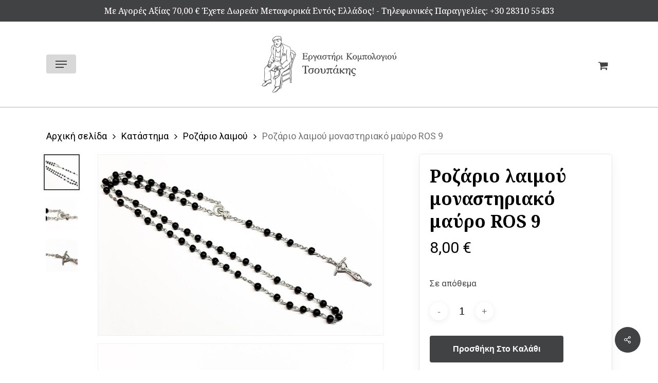

--- FILE ---
content_type: text/html; charset=UTF-8
request_url: https://ergastirikompologiou.gr/product/rozario-laimoy-monastiriako-mayro-ros-9/
body_size: 31088
content:
<!doctype html>
<html lang="el" class="no-js">
<head>
	<meta charset="UTF-8">
	<meta name="viewport" content="width=device-width, initial-scale=1, maximum-scale=5" /><meta name='robots' content='index, follow, max-image-preview:large, max-snippet:-1, max-video-preview:-1' />

	<!-- This site is optimized with the Yoast SEO plugin v26.8 - https://yoast.com/product/yoast-seo-wordpress/ -->
	<title>Ροζάριο λαιμού μοναστηριακό μαύρο</title>
	<meta name="description" content="Ροζάριο λαιμού μοναστηριακό μεταλλικό με μαύρες χάντρες ρητίνης" />
	<link rel="canonical" href="https://ergastirikompologiou.gr/product/rozario-laimoy-monastiriako-mayro-ros-9/" />
	<meta property="og:locale" content="el_GR" />
	<meta property="og:type" content="article" />
	<meta property="og:title" content="Ροζάριο λαιμού μοναστηριακό μαύρο" />
	<meta property="og:description" content="Ροζάριο λαιμού μοναστηριακό μεταλλικό με μαύρες χάντρες ρητίνης" />
	<meta property="og:url" content="https://ergastirikompologiou.gr/product/rozario-laimoy-monastiriako-mayro-ros-9/" />
	<meta property="og:site_name" content="Εργαστήρι Κομπολογιού" />
	<meta property="article:publisher" content="https://www.facebook.com/ergastirikompologioy" />
	<meta property="article:modified_time" content="2025-12-24T19:32:46+00:00" />
	<meta property="og:image" content="https://ergastirikompologiou.gr/wp-content/uploads/2024/10/7A102FBD-F5CF-49B5-BB28-F27FFB814A5E-scaled-1.jpeg" />
	<meta property="og:image:width" content="1705" />
	<meta property="og:image:height" content="1080" />
	<meta property="og:image:type" content="image/jpeg" />
	<meta name="twitter:card" content="summary_large_image" />
	<script type="application/ld+json" class="yoast-schema-graph">{"@context":"https://schema.org","@graph":[{"@type":"WebPage","@id":"https://ergastirikompologiou.gr/product/rozario-laimoy-monastiriako-mayro-ros-9/","url":"https://ergastirikompologiou.gr/product/rozario-laimoy-monastiriako-mayro-ros-9/","name":"Ροζάριο λαιμού μοναστηριακό μαύρο","isPartOf":{"@id":"https://ergastirikompologiou.gr/#website"},"primaryImageOfPage":{"@id":"https://ergastirikompologiou.gr/product/rozario-laimoy-monastiriako-mayro-ros-9/#primaryimage"},"image":{"@id":"https://ergastirikompologiou.gr/product/rozario-laimoy-monastiriako-mayro-ros-9/#primaryimage"},"thumbnailUrl":"https://ergastirikompologiou.gr/wp-content/uploads/2024/10/7A102FBD-F5CF-49B5-BB28-F27FFB814A5E-scaled-1.jpeg","datePublished":"2023-03-03T21:45:13+00:00","dateModified":"2025-12-24T19:32:46+00:00","description":"Ροζάριο λαιμού μοναστηριακό μεταλλικό με μαύρες χάντρες ρητίνης","breadcrumb":{"@id":"https://ergastirikompologiou.gr/product/rozario-laimoy-monastiriako-mayro-ros-9/#breadcrumb"},"inLanguage":"el","potentialAction":[{"@type":"ReadAction","target":["https://ergastirikompologiou.gr/product/rozario-laimoy-monastiriako-mayro-ros-9/"]}]},{"@type":"ImageObject","inLanguage":"el","@id":"https://ergastirikompologiou.gr/product/rozario-laimoy-monastiriako-mayro-ros-9/#primaryimage","url":"https://ergastirikompologiou.gr/wp-content/uploads/2024/10/7A102FBD-F5CF-49B5-BB28-F27FFB814A5E-scaled-1.jpeg","contentUrl":"https://ergastirikompologiou.gr/wp-content/uploads/2024/10/7A102FBD-F5CF-49B5-BB28-F27FFB814A5E-scaled-1.jpeg","width":1705,"height":1080},{"@type":"BreadcrumbList","@id":"https://ergastirikompologiou.gr/product/rozario-laimoy-monastiriako-mayro-ros-9/#breadcrumb","itemListElement":[{"@type":"ListItem","position":1,"name":"Αρχική","item":"https://ergastirikompologiou.gr/"},{"@type":"ListItem","position":2,"name":"Κατάστημα","item":"https://ergastirikompologiou.gr/shop/"},{"@type":"ListItem","position":3,"name":"Ροζάριο λαιμού μοναστηριακό μαύρο ROS 9"}]},{"@type":"WebSite","@id":"https://ergastirikompologiou.gr/#website","url":"https://ergastirikompologiou.gr/","name":"Εργαστήρι Κομπολογιού","description":"Βαγγέλης Τσουπάκης","publisher":{"@id":"https://ergastirikompologiou.gr/#organization"},"potentialAction":[{"@type":"SearchAction","target":{"@type":"EntryPoint","urlTemplate":"https://ergastirikompologiou.gr/?s={search_term_string}"},"query-input":{"@type":"PropertyValueSpecification","valueRequired":true,"valueName":"search_term_string"}}],"inLanguage":"el"},{"@type":"Organization","@id":"https://ergastirikompologiou.gr/#organization","name":"Εργαστήρι Κομπολογιού","url":"https://ergastirikompologiou.gr/","logo":{"@type":"ImageObject","inLanguage":"el","@id":"https://ergastirikompologiou.gr/#/schema/logo/image/","url":"https://ergastirikompologiou.gr/wp-content/uploads/2024/02/Asset-8-100.jpg","contentUrl":"https://ergastirikompologiou.gr/wp-content/uploads/2024/02/Asset-8-100.jpg","width":499,"height":498,"caption":"Εργαστήρι Κομπολογιού"},"image":{"@id":"https://ergastirikompologiou.gr/#/schema/logo/image/"},"sameAs":["https://www.facebook.com/ergastirikompologioy"]}]}</script>
	<!-- / Yoast SEO plugin. -->


<link rel='dns-prefetch' href='//www.googletagmanager.com' />
<link rel='dns-prefetch' href='//capi-automation.s3.us-east-2.amazonaws.com' />
<link rel='dns-prefetch' href='//fonts.googleapis.com' />
<link rel="alternate" type="application/rss+xml" title="Ροή RSS &raquo; Εργαστήρι Κομπολογιού" href="https://ergastirikompologiou.gr/feed/" />
<link rel="alternate" type="application/rss+xml" title="Ροή Σχολίων &raquo; Εργαστήρι Κομπολογιού" href="https://ergastirikompologiou.gr/comments/feed/" />
<link rel="alternate" type="application/rss+xml" title="Ροή Σχολίων Εργαστήρι Κομπολογιού &raquo; Ροζάριο λαιμού μοναστηριακό μαύρο ROS 9" href="https://ergastirikompologiou.gr/product/rozario-laimoy-monastiriako-mayro-ros-9/feed/" />
<link rel="alternate" title="oEmbed (JSON)" type="application/json+oembed" href="https://ergastirikompologiou.gr/wp-json/oembed/1.0/embed?url=https%3A%2F%2Fergastirikompologiou.gr%2Fproduct%2Frozario-laimoy-monastiriako-mayro-ros-9%2F" />
<link rel="alternate" title="oEmbed (XML)" type="text/xml+oembed" href="https://ergastirikompologiou.gr/wp-json/oembed/1.0/embed?url=https%3A%2F%2Fergastirikompologiou.gr%2Fproduct%2Frozario-laimoy-monastiriako-mayro-ros-9%2F&#038;format=xml" />
<style id='wp-img-auto-sizes-contain-inline-css' type='text/css'>
img:is([sizes=auto i],[sizes^="auto," i]){contain-intrinsic-size:3000px 1500px}
/*# sourceURL=wp-img-auto-sizes-contain-inline-css */
</style>
<style id='wp-emoji-styles-inline-css' type='text/css'>

	img.wp-smiley, img.emoji {
		display: inline !important;
		border: none !important;
		box-shadow: none !important;
		height: 1em !important;
		width: 1em !important;
		margin: 0 0.07em !important;
		vertical-align: -0.1em !important;
		background: none !important;
		padding: 0 !important;
	}
/*# sourceURL=wp-emoji-styles-inline-css */
</style>
<style id='wp-block-library-inline-css' type='text/css'>
:root{--wp-block-synced-color:#7a00df;--wp-block-synced-color--rgb:122,0,223;--wp-bound-block-color:var(--wp-block-synced-color);--wp-editor-canvas-background:#ddd;--wp-admin-theme-color:#007cba;--wp-admin-theme-color--rgb:0,124,186;--wp-admin-theme-color-darker-10:#006ba1;--wp-admin-theme-color-darker-10--rgb:0,107,160.5;--wp-admin-theme-color-darker-20:#005a87;--wp-admin-theme-color-darker-20--rgb:0,90,135;--wp-admin-border-width-focus:2px}@media (min-resolution:192dpi){:root{--wp-admin-border-width-focus:1.5px}}.wp-element-button{cursor:pointer}:root .has-very-light-gray-background-color{background-color:#eee}:root .has-very-dark-gray-background-color{background-color:#313131}:root .has-very-light-gray-color{color:#eee}:root .has-very-dark-gray-color{color:#313131}:root .has-vivid-green-cyan-to-vivid-cyan-blue-gradient-background{background:linear-gradient(135deg,#00d084,#0693e3)}:root .has-purple-crush-gradient-background{background:linear-gradient(135deg,#34e2e4,#4721fb 50%,#ab1dfe)}:root .has-hazy-dawn-gradient-background{background:linear-gradient(135deg,#faaca8,#dad0ec)}:root .has-subdued-olive-gradient-background{background:linear-gradient(135deg,#fafae1,#67a671)}:root .has-atomic-cream-gradient-background{background:linear-gradient(135deg,#fdd79a,#004a59)}:root .has-nightshade-gradient-background{background:linear-gradient(135deg,#330968,#31cdcf)}:root .has-midnight-gradient-background{background:linear-gradient(135deg,#020381,#2874fc)}:root{--wp--preset--font-size--normal:16px;--wp--preset--font-size--huge:42px}.has-regular-font-size{font-size:1em}.has-larger-font-size{font-size:2.625em}.has-normal-font-size{font-size:var(--wp--preset--font-size--normal)}.has-huge-font-size{font-size:var(--wp--preset--font-size--huge)}.has-text-align-center{text-align:center}.has-text-align-left{text-align:left}.has-text-align-right{text-align:right}.has-fit-text{white-space:nowrap!important}#end-resizable-editor-section{display:none}.aligncenter{clear:both}.items-justified-left{justify-content:flex-start}.items-justified-center{justify-content:center}.items-justified-right{justify-content:flex-end}.items-justified-space-between{justify-content:space-between}.screen-reader-text{border:0;clip-path:inset(50%);height:1px;margin:-1px;overflow:hidden;padding:0;position:absolute;width:1px;word-wrap:normal!important}.screen-reader-text:focus{background-color:#ddd;clip-path:none;color:#444;display:block;font-size:1em;height:auto;left:5px;line-height:normal;padding:15px 23px 14px;text-decoration:none;top:5px;width:auto;z-index:100000}html :where(.has-border-color){border-style:solid}html :where([style*=border-top-color]){border-top-style:solid}html :where([style*=border-right-color]){border-right-style:solid}html :where([style*=border-bottom-color]){border-bottom-style:solid}html :where([style*=border-left-color]){border-left-style:solid}html :where([style*=border-width]){border-style:solid}html :where([style*=border-top-width]){border-top-style:solid}html :where([style*=border-right-width]){border-right-style:solid}html :where([style*=border-bottom-width]){border-bottom-style:solid}html :where([style*=border-left-width]){border-left-style:solid}html :where(img[class*=wp-image-]){height:auto;max-width:100%}:where(figure){margin:0 0 1em}html :where(.is-position-sticky){--wp-admin--admin-bar--position-offset:var(--wp-admin--admin-bar--height,0px)}@media screen and (max-width:600px){html :where(.is-position-sticky){--wp-admin--admin-bar--position-offset:0px}}

/*# sourceURL=wp-block-library-inline-css */
</style><style id='wp-block-image-inline-css' type='text/css'>
.wp-block-image>a,.wp-block-image>figure>a{display:inline-block}.wp-block-image img{box-sizing:border-box;height:auto;max-width:100%;vertical-align:bottom}@media not (prefers-reduced-motion){.wp-block-image img.hide{visibility:hidden}.wp-block-image img.show{animation:show-content-image .4s}}.wp-block-image[style*=border-radius] img,.wp-block-image[style*=border-radius]>a{border-radius:inherit}.wp-block-image.has-custom-border img{box-sizing:border-box}.wp-block-image.aligncenter{text-align:center}.wp-block-image.alignfull>a,.wp-block-image.alignwide>a{width:100%}.wp-block-image.alignfull img,.wp-block-image.alignwide img{height:auto;width:100%}.wp-block-image .aligncenter,.wp-block-image .alignleft,.wp-block-image .alignright,.wp-block-image.aligncenter,.wp-block-image.alignleft,.wp-block-image.alignright{display:table}.wp-block-image .aligncenter>figcaption,.wp-block-image .alignleft>figcaption,.wp-block-image .alignright>figcaption,.wp-block-image.aligncenter>figcaption,.wp-block-image.alignleft>figcaption,.wp-block-image.alignright>figcaption{caption-side:bottom;display:table-caption}.wp-block-image .alignleft{float:left;margin:.5em 1em .5em 0}.wp-block-image .alignright{float:right;margin:.5em 0 .5em 1em}.wp-block-image .aligncenter{margin-left:auto;margin-right:auto}.wp-block-image :where(figcaption){margin-bottom:1em;margin-top:.5em}.wp-block-image.is-style-circle-mask img{border-radius:9999px}@supports ((-webkit-mask-image:none) or (mask-image:none)) or (-webkit-mask-image:none){.wp-block-image.is-style-circle-mask img{border-radius:0;-webkit-mask-image:url('data:image/svg+xml;utf8,<svg viewBox="0 0 100 100" xmlns="http://www.w3.org/2000/svg"><circle cx="50" cy="50" r="50"/></svg>');mask-image:url('data:image/svg+xml;utf8,<svg viewBox="0 0 100 100" xmlns="http://www.w3.org/2000/svg"><circle cx="50" cy="50" r="50"/></svg>');mask-mode:alpha;-webkit-mask-position:center;mask-position:center;-webkit-mask-repeat:no-repeat;mask-repeat:no-repeat;-webkit-mask-size:contain;mask-size:contain}}:root :where(.wp-block-image.is-style-rounded img,.wp-block-image .is-style-rounded img){border-radius:9999px}.wp-block-image figure{margin:0}.wp-lightbox-container{display:flex;flex-direction:column;position:relative}.wp-lightbox-container img{cursor:zoom-in}.wp-lightbox-container img:hover+button{opacity:1}.wp-lightbox-container button{align-items:center;backdrop-filter:blur(16px) saturate(180%);background-color:#5a5a5a40;border:none;border-radius:4px;cursor:zoom-in;display:flex;height:20px;justify-content:center;opacity:0;padding:0;position:absolute;right:16px;text-align:center;top:16px;width:20px;z-index:100}@media not (prefers-reduced-motion){.wp-lightbox-container button{transition:opacity .2s ease}}.wp-lightbox-container button:focus-visible{outline:3px auto #5a5a5a40;outline:3px auto -webkit-focus-ring-color;outline-offset:3px}.wp-lightbox-container button:hover{cursor:pointer;opacity:1}.wp-lightbox-container button:focus{opacity:1}.wp-lightbox-container button:focus,.wp-lightbox-container button:hover,.wp-lightbox-container button:not(:hover):not(:active):not(.has-background){background-color:#5a5a5a40;border:none}.wp-lightbox-overlay{box-sizing:border-box;cursor:zoom-out;height:100vh;left:0;overflow:hidden;position:fixed;top:0;visibility:hidden;width:100%;z-index:100000}.wp-lightbox-overlay .close-button{align-items:center;cursor:pointer;display:flex;justify-content:center;min-height:40px;min-width:40px;padding:0;position:absolute;right:calc(env(safe-area-inset-right) + 16px);top:calc(env(safe-area-inset-top) + 16px);z-index:5000000}.wp-lightbox-overlay .close-button:focus,.wp-lightbox-overlay .close-button:hover,.wp-lightbox-overlay .close-button:not(:hover):not(:active):not(.has-background){background:none;border:none}.wp-lightbox-overlay .lightbox-image-container{height:var(--wp--lightbox-container-height);left:50%;overflow:hidden;position:absolute;top:50%;transform:translate(-50%,-50%);transform-origin:top left;width:var(--wp--lightbox-container-width);z-index:9999999999}.wp-lightbox-overlay .wp-block-image{align-items:center;box-sizing:border-box;display:flex;height:100%;justify-content:center;margin:0;position:relative;transform-origin:0 0;width:100%;z-index:3000000}.wp-lightbox-overlay .wp-block-image img{height:var(--wp--lightbox-image-height);min-height:var(--wp--lightbox-image-height);min-width:var(--wp--lightbox-image-width);width:var(--wp--lightbox-image-width)}.wp-lightbox-overlay .wp-block-image figcaption{display:none}.wp-lightbox-overlay button{background:none;border:none}.wp-lightbox-overlay .scrim{background-color:#fff;height:100%;opacity:.9;position:absolute;width:100%;z-index:2000000}.wp-lightbox-overlay.active{visibility:visible}@media not (prefers-reduced-motion){.wp-lightbox-overlay.active{animation:turn-on-visibility .25s both}.wp-lightbox-overlay.active img{animation:turn-on-visibility .35s both}.wp-lightbox-overlay.show-closing-animation:not(.active){animation:turn-off-visibility .35s both}.wp-lightbox-overlay.show-closing-animation:not(.active) img{animation:turn-off-visibility .25s both}.wp-lightbox-overlay.zoom.active{animation:none;opacity:1;visibility:visible}.wp-lightbox-overlay.zoom.active .lightbox-image-container{animation:lightbox-zoom-in .4s}.wp-lightbox-overlay.zoom.active .lightbox-image-container img{animation:none}.wp-lightbox-overlay.zoom.active .scrim{animation:turn-on-visibility .4s forwards}.wp-lightbox-overlay.zoom.show-closing-animation:not(.active){animation:none}.wp-lightbox-overlay.zoom.show-closing-animation:not(.active) .lightbox-image-container{animation:lightbox-zoom-out .4s}.wp-lightbox-overlay.zoom.show-closing-animation:not(.active) .lightbox-image-container img{animation:none}.wp-lightbox-overlay.zoom.show-closing-animation:not(.active) .scrim{animation:turn-off-visibility .4s forwards}}@keyframes show-content-image{0%{visibility:hidden}99%{visibility:hidden}to{visibility:visible}}@keyframes turn-on-visibility{0%{opacity:0}to{opacity:1}}@keyframes turn-off-visibility{0%{opacity:1;visibility:visible}99%{opacity:0;visibility:visible}to{opacity:0;visibility:hidden}}@keyframes lightbox-zoom-in{0%{transform:translate(calc((-100vw + var(--wp--lightbox-scrollbar-width))/2 + var(--wp--lightbox-initial-left-position)),calc(-50vh + var(--wp--lightbox-initial-top-position))) scale(var(--wp--lightbox-scale))}to{transform:translate(-50%,-50%) scale(1)}}@keyframes lightbox-zoom-out{0%{transform:translate(-50%,-50%) scale(1);visibility:visible}99%{visibility:visible}to{transform:translate(calc((-100vw + var(--wp--lightbox-scrollbar-width))/2 + var(--wp--lightbox-initial-left-position)),calc(-50vh + var(--wp--lightbox-initial-top-position))) scale(var(--wp--lightbox-scale));visibility:hidden}}
/*# sourceURL=https://ergastirikompologiou.gr/wp-includes/blocks/image/style.min.css */
</style>
<style id='wp-block-list-inline-css' type='text/css'>
ol,ul{box-sizing:border-box}:root :where(.wp-block-list.has-background){padding:1.25em 2.375em}
/*# sourceURL=https://ergastirikompologiou.gr/wp-includes/blocks/list/style.min.css */
</style>
<style id='wp-block-search-inline-css' type='text/css'>
.wp-block-search__button{margin-left:10px;word-break:normal}.wp-block-search__button.has-icon{line-height:0}.wp-block-search__button svg{height:1.25em;min-height:24px;min-width:24px;width:1.25em;fill:currentColor;vertical-align:text-bottom}:where(.wp-block-search__button){border:1px solid #ccc;padding:6px 10px}.wp-block-search__inside-wrapper{display:flex;flex:auto;flex-wrap:nowrap;max-width:100%}.wp-block-search__label{width:100%}.wp-block-search.wp-block-search__button-only .wp-block-search__button{box-sizing:border-box;display:flex;flex-shrink:0;justify-content:center;margin-left:0;max-width:100%}.wp-block-search.wp-block-search__button-only .wp-block-search__inside-wrapper{min-width:0!important;transition-property:width}.wp-block-search.wp-block-search__button-only .wp-block-search__input{flex-basis:100%;transition-duration:.3s}.wp-block-search.wp-block-search__button-only.wp-block-search__searchfield-hidden,.wp-block-search.wp-block-search__button-only.wp-block-search__searchfield-hidden .wp-block-search__inside-wrapper{overflow:hidden}.wp-block-search.wp-block-search__button-only.wp-block-search__searchfield-hidden .wp-block-search__input{border-left-width:0!important;border-right-width:0!important;flex-basis:0;flex-grow:0;margin:0;min-width:0!important;padding-left:0!important;padding-right:0!important;width:0!important}:where(.wp-block-search__input){appearance:none;border:1px solid #949494;flex-grow:1;font-family:inherit;font-size:inherit;font-style:inherit;font-weight:inherit;letter-spacing:inherit;line-height:inherit;margin-left:0;margin-right:0;min-width:3rem;padding:8px;text-decoration:unset!important;text-transform:inherit}:where(.wp-block-search__button-inside .wp-block-search__inside-wrapper){background-color:#fff;border:1px solid #949494;box-sizing:border-box;padding:4px}:where(.wp-block-search__button-inside .wp-block-search__inside-wrapper) .wp-block-search__input{border:none;border-radius:0;padding:0 4px}:where(.wp-block-search__button-inside .wp-block-search__inside-wrapper) .wp-block-search__input:focus{outline:none}:where(.wp-block-search__button-inside .wp-block-search__inside-wrapper) :where(.wp-block-search__button){padding:4px 8px}.wp-block-search.aligncenter .wp-block-search__inside-wrapper{margin:auto}.wp-block[data-align=right] .wp-block-search.wp-block-search__button-only .wp-block-search__inside-wrapper{float:right}
/*# sourceURL=https://ergastirikompologiou.gr/wp-includes/blocks/search/style.min.css */
</style>
<style id='wp-block-paragraph-inline-css' type='text/css'>
.is-small-text{font-size:.875em}.is-regular-text{font-size:1em}.is-large-text{font-size:2.25em}.is-larger-text{font-size:3em}.has-drop-cap:not(:focus):first-letter{float:left;font-size:8.4em;font-style:normal;font-weight:100;line-height:.68;margin:.05em .1em 0 0;text-transform:uppercase}body.rtl .has-drop-cap:not(:focus):first-letter{float:none;margin-left:.1em}p.has-drop-cap.has-background{overflow:hidden}:root :where(p.has-background){padding:1.25em 2.375em}:where(p.has-text-color:not(.has-link-color)) a{color:inherit}p.has-text-align-left[style*="writing-mode:vertical-lr"],p.has-text-align-right[style*="writing-mode:vertical-rl"]{rotate:180deg}
/*# sourceURL=https://ergastirikompologiou.gr/wp-includes/blocks/paragraph/style.min.css */
</style>
<link rel='stylesheet' id='wc-blocks-style-css' href='https://ergastirikompologiou.gr/wp-content/plugins/woocommerce/assets/client/blocks/wc-blocks.css?ver=wc-10.4.3' type='text/css' media='all' />
<style id='global-styles-inline-css' type='text/css'>
:root{--wp--preset--aspect-ratio--square: 1;--wp--preset--aspect-ratio--4-3: 4/3;--wp--preset--aspect-ratio--3-4: 3/4;--wp--preset--aspect-ratio--3-2: 3/2;--wp--preset--aspect-ratio--2-3: 2/3;--wp--preset--aspect-ratio--16-9: 16/9;--wp--preset--aspect-ratio--9-16: 9/16;--wp--preset--color--black: #000000;--wp--preset--color--cyan-bluish-gray: #abb8c3;--wp--preset--color--white: #ffffff;--wp--preset--color--pale-pink: #f78da7;--wp--preset--color--vivid-red: #cf2e2e;--wp--preset--color--luminous-vivid-orange: #ff6900;--wp--preset--color--luminous-vivid-amber: #fcb900;--wp--preset--color--light-green-cyan: #7bdcb5;--wp--preset--color--vivid-green-cyan: #00d084;--wp--preset--color--pale-cyan-blue: #8ed1fc;--wp--preset--color--vivid-cyan-blue: #0693e3;--wp--preset--color--vivid-purple: #9b51e0;--wp--preset--gradient--vivid-cyan-blue-to-vivid-purple: linear-gradient(135deg,rgb(6,147,227) 0%,rgb(155,81,224) 100%);--wp--preset--gradient--light-green-cyan-to-vivid-green-cyan: linear-gradient(135deg,rgb(122,220,180) 0%,rgb(0,208,130) 100%);--wp--preset--gradient--luminous-vivid-amber-to-luminous-vivid-orange: linear-gradient(135deg,rgb(252,185,0) 0%,rgb(255,105,0) 100%);--wp--preset--gradient--luminous-vivid-orange-to-vivid-red: linear-gradient(135deg,rgb(255,105,0) 0%,rgb(207,46,46) 100%);--wp--preset--gradient--very-light-gray-to-cyan-bluish-gray: linear-gradient(135deg,rgb(238,238,238) 0%,rgb(169,184,195) 100%);--wp--preset--gradient--cool-to-warm-spectrum: linear-gradient(135deg,rgb(74,234,220) 0%,rgb(151,120,209) 20%,rgb(207,42,186) 40%,rgb(238,44,130) 60%,rgb(251,105,98) 80%,rgb(254,248,76) 100%);--wp--preset--gradient--blush-light-purple: linear-gradient(135deg,rgb(255,206,236) 0%,rgb(152,150,240) 100%);--wp--preset--gradient--blush-bordeaux: linear-gradient(135deg,rgb(254,205,165) 0%,rgb(254,45,45) 50%,rgb(107,0,62) 100%);--wp--preset--gradient--luminous-dusk: linear-gradient(135deg,rgb(255,203,112) 0%,rgb(199,81,192) 50%,rgb(65,88,208) 100%);--wp--preset--gradient--pale-ocean: linear-gradient(135deg,rgb(255,245,203) 0%,rgb(182,227,212) 50%,rgb(51,167,181) 100%);--wp--preset--gradient--electric-grass: linear-gradient(135deg,rgb(202,248,128) 0%,rgb(113,206,126) 100%);--wp--preset--gradient--midnight: linear-gradient(135deg,rgb(2,3,129) 0%,rgb(40,116,252) 100%);--wp--preset--font-size--small: 13px;--wp--preset--font-size--medium: 20px;--wp--preset--font-size--large: 36px;--wp--preset--font-size--x-large: 42px;--wp--preset--spacing--20: 0.44rem;--wp--preset--spacing--30: 0.67rem;--wp--preset--spacing--40: 1rem;--wp--preset--spacing--50: 1.5rem;--wp--preset--spacing--60: 2.25rem;--wp--preset--spacing--70: 3.38rem;--wp--preset--spacing--80: 5.06rem;--wp--preset--shadow--natural: 6px 6px 9px rgba(0, 0, 0, 0.2);--wp--preset--shadow--deep: 12px 12px 50px rgba(0, 0, 0, 0.4);--wp--preset--shadow--sharp: 6px 6px 0px rgba(0, 0, 0, 0.2);--wp--preset--shadow--outlined: 6px 6px 0px -3px rgb(255, 255, 255), 6px 6px rgb(0, 0, 0);--wp--preset--shadow--crisp: 6px 6px 0px rgb(0, 0, 0);}:root { --wp--style--global--content-size: 1300px;--wp--style--global--wide-size: 1300px; }:where(body) { margin: 0; }.wp-site-blocks > .alignleft { float: left; margin-right: 2em; }.wp-site-blocks > .alignright { float: right; margin-left: 2em; }.wp-site-blocks > .aligncenter { justify-content: center; margin-left: auto; margin-right: auto; }:where(.is-layout-flex){gap: 0.5em;}:where(.is-layout-grid){gap: 0.5em;}.is-layout-flow > .alignleft{float: left;margin-inline-start: 0;margin-inline-end: 2em;}.is-layout-flow > .alignright{float: right;margin-inline-start: 2em;margin-inline-end: 0;}.is-layout-flow > .aligncenter{margin-left: auto !important;margin-right: auto !important;}.is-layout-constrained > .alignleft{float: left;margin-inline-start: 0;margin-inline-end: 2em;}.is-layout-constrained > .alignright{float: right;margin-inline-start: 2em;margin-inline-end: 0;}.is-layout-constrained > .aligncenter{margin-left: auto !important;margin-right: auto !important;}.is-layout-constrained > :where(:not(.alignleft):not(.alignright):not(.alignfull)){max-width: var(--wp--style--global--content-size);margin-left: auto !important;margin-right: auto !important;}.is-layout-constrained > .alignwide{max-width: var(--wp--style--global--wide-size);}body .is-layout-flex{display: flex;}.is-layout-flex{flex-wrap: wrap;align-items: center;}.is-layout-flex > :is(*, div){margin: 0;}body .is-layout-grid{display: grid;}.is-layout-grid > :is(*, div){margin: 0;}body{padding-top: 0px;padding-right: 0px;padding-bottom: 0px;padding-left: 0px;}:root :where(.wp-element-button, .wp-block-button__link){background-color: #32373c;border-width: 0;color: #fff;font-family: inherit;font-size: inherit;font-style: inherit;font-weight: inherit;letter-spacing: inherit;line-height: inherit;padding-top: calc(0.667em + 2px);padding-right: calc(1.333em + 2px);padding-bottom: calc(0.667em + 2px);padding-left: calc(1.333em + 2px);text-decoration: none;text-transform: inherit;}.has-black-color{color: var(--wp--preset--color--black) !important;}.has-cyan-bluish-gray-color{color: var(--wp--preset--color--cyan-bluish-gray) !important;}.has-white-color{color: var(--wp--preset--color--white) !important;}.has-pale-pink-color{color: var(--wp--preset--color--pale-pink) !important;}.has-vivid-red-color{color: var(--wp--preset--color--vivid-red) !important;}.has-luminous-vivid-orange-color{color: var(--wp--preset--color--luminous-vivid-orange) !important;}.has-luminous-vivid-amber-color{color: var(--wp--preset--color--luminous-vivid-amber) !important;}.has-light-green-cyan-color{color: var(--wp--preset--color--light-green-cyan) !important;}.has-vivid-green-cyan-color{color: var(--wp--preset--color--vivid-green-cyan) !important;}.has-pale-cyan-blue-color{color: var(--wp--preset--color--pale-cyan-blue) !important;}.has-vivid-cyan-blue-color{color: var(--wp--preset--color--vivid-cyan-blue) !important;}.has-vivid-purple-color{color: var(--wp--preset--color--vivid-purple) !important;}.has-black-background-color{background-color: var(--wp--preset--color--black) !important;}.has-cyan-bluish-gray-background-color{background-color: var(--wp--preset--color--cyan-bluish-gray) !important;}.has-white-background-color{background-color: var(--wp--preset--color--white) !important;}.has-pale-pink-background-color{background-color: var(--wp--preset--color--pale-pink) !important;}.has-vivid-red-background-color{background-color: var(--wp--preset--color--vivid-red) !important;}.has-luminous-vivid-orange-background-color{background-color: var(--wp--preset--color--luminous-vivid-orange) !important;}.has-luminous-vivid-amber-background-color{background-color: var(--wp--preset--color--luminous-vivid-amber) !important;}.has-light-green-cyan-background-color{background-color: var(--wp--preset--color--light-green-cyan) !important;}.has-vivid-green-cyan-background-color{background-color: var(--wp--preset--color--vivid-green-cyan) !important;}.has-pale-cyan-blue-background-color{background-color: var(--wp--preset--color--pale-cyan-blue) !important;}.has-vivid-cyan-blue-background-color{background-color: var(--wp--preset--color--vivid-cyan-blue) !important;}.has-vivid-purple-background-color{background-color: var(--wp--preset--color--vivid-purple) !important;}.has-black-border-color{border-color: var(--wp--preset--color--black) !important;}.has-cyan-bluish-gray-border-color{border-color: var(--wp--preset--color--cyan-bluish-gray) !important;}.has-white-border-color{border-color: var(--wp--preset--color--white) !important;}.has-pale-pink-border-color{border-color: var(--wp--preset--color--pale-pink) !important;}.has-vivid-red-border-color{border-color: var(--wp--preset--color--vivid-red) !important;}.has-luminous-vivid-orange-border-color{border-color: var(--wp--preset--color--luminous-vivid-orange) !important;}.has-luminous-vivid-amber-border-color{border-color: var(--wp--preset--color--luminous-vivid-amber) !important;}.has-light-green-cyan-border-color{border-color: var(--wp--preset--color--light-green-cyan) !important;}.has-vivid-green-cyan-border-color{border-color: var(--wp--preset--color--vivid-green-cyan) !important;}.has-pale-cyan-blue-border-color{border-color: var(--wp--preset--color--pale-cyan-blue) !important;}.has-vivid-cyan-blue-border-color{border-color: var(--wp--preset--color--vivid-cyan-blue) !important;}.has-vivid-purple-border-color{border-color: var(--wp--preset--color--vivid-purple) !important;}.has-vivid-cyan-blue-to-vivid-purple-gradient-background{background: var(--wp--preset--gradient--vivid-cyan-blue-to-vivid-purple) !important;}.has-light-green-cyan-to-vivid-green-cyan-gradient-background{background: var(--wp--preset--gradient--light-green-cyan-to-vivid-green-cyan) !important;}.has-luminous-vivid-amber-to-luminous-vivid-orange-gradient-background{background: var(--wp--preset--gradient--luminous-vivid-amber-to-luminous-vivid-orange) !important;}.has-luminous-vivid-orange-to-vivid-red-gradient-background{background: var(--wp--preset--gradient--luminous-vivid-orange-to-vivid-red) !important;}.has-very-light-gray-to-cyan-bluish-gray-gradient-background{background: var(--wp--preset--gradient--very-light-gray-to-cyan-bluish-gray) !important;}.has-cool-to-warm-spectrum-gradient-background{background: var(--wp--preset--gradient--cool-to-warm-spectrum) !important;}.has-blush-light-purple-gradient-background{background: var(--wp--preset--gradient--blush-light-purple) !important;}.has-blush-bordeaux-gradient-background{background: var(--wp--preset--gradient--blush-bordeaux) !important;}.has-luminous-dusk-gradient-background{background: var(--wp--preset--gradient--luminous-dusk) !important;}.has-pale-ocean-gradient-background{background: var(--wp--preset--gradient--pale-ocean) !important;}.has-electric-grass-gradient-background{background: var(--wp--preset--gradient--electric-grass) !important;}.has-midnight-gradient-background{background: var(--wp--preset--gradient--midnight) !important;}.has-small-font-size{font-size: var(--wp--preset--font-size--small) !important;}.has-medium-font-size{font-size: var(--wp--preset--font-size--medium) !important;}.has-large-font-size{font-size: var(--wp--preset--font-size--large) !important;}.has-x-large-font-size{font-size: var(--wp--preset--font-size--x-large) !important;}
/*# sourceURL=global-styles-inline-css */
</style>

<link rel='stylesheet' id='wp-components-css' href='https://ergastirikompologiou.gr/wp-includes/css/dist/components/style.min.css?ver=6.9' type='text/css' media='all' />
<link rel='stylesheet' id='wp-preferences-css' href='https://ergastirikompologiou.gr/wp-includes/css/dist/preferences/style.min.css?ver=6.9' type='text/css' media='all' />
<link rel='stylesheet' id='wp-block-editor-css' href='https://ergastirikompologiou.gr/wp-includes/css/dist/block-editor/style.min.css?ver=6.9' type='text/css' media='all' />
<link rel='stylesheet' id='popup-maker-block-library-style-css' href='https://ergastirikompologiou.gr/wp-content/plugins/popup-maker/dist/packages/block-library-style.css?ver=dbea705cfafe089d65f1' type='text/css' media='all' />
<link rel='stylesheet' id='cardlink-payment-gateway-css' href='https://ergastirikompologiou.gr/wp-content/plugins/cardlink-payment-gateway-woocommerce-1.0.11/public/css/cardlink-payment-gateway-public.css?ver=1.0.11' type='text/css' media='all' />
<link rel='stylesheet' id='salient-social-css' href='https://ergastirikompologiou.gr/wp-content/plugins/salient-social/css/style.css?ver=1.2.6' type='text/css' media='all' />
<style id='salient-social-inline-css' type='text/css'>

  .sharing-default-minimal .nectar-love.loved,
  body .nectar-social[data-color-override="override"].fixed > a:before, 
  body .nectar-social[data-color-override="override"].fixed .nectar-social-inner a,
  .sharing-default-minimal .nectar-social[data-color-override="override"] .nectar-social-inner a:hover,
  .nectar-social.vertical[data-color-override="override"] .nectar-social-inner a:hover {
    background-color: #414243;
  }
  .nectar-social.hover .nectar-love.loved,
  .nectar-social.hover > .nectar-love-button a:hover,
  .nectar-social[data-color-override="override"].hover > div a:hover,
  #single-below-header .nectar-social[data-color-override="override"].hover > div a:hover,
  .nectar-social[data-color-override="override"].hover .share-btn:hover,
  .sharing-default-minimal .nectar-social[data-color-override="override"] .nectar-social-inner a {
    border-color: #414243;
  }
  #single-below-header .nectar-social.hover .nectar-love.loved i,
  #single-below-header .nectar-social.hover[data-color-override="override"] a:hover,
  #single-below-header .nectar-social.hover[data-color-override="override"] a:hover i,
  #single-below-header .nectar-social.hover .nectar-love-button a:hover i,
  .nectar-love:hover i,
  .hover .nectar-love:hover .total_loves,
  .nectar-love.loved i,
  .nectar-social.hover .nectar-love.loved .total_loves,
  .nectar-social.hover .share-btn:hover, 
  .nectar-social[data-color-override="override"].hover .nectar-social-inner a:hover,
  .nectar-social[data-color-override="override"].hover > div:hover span,
  .sharing-default-minimal .nectar-social[data-color-override="override"] .nectar-social-inner a:not(:hover) i,
  .sharing-default-minimal .nectar-social[data-color-override="override"] .nectar-social-inner a:not(:hover) {
    color: #414243;
  }
/*# sourceURL=salient-social-inline-css */
</style>
<link rel='stylesheet' id='photoswipe-css' href='https://ergastirikompologiou.gr/wp-content/plugins/woocommerce/assets/css/photoswipe/photoswipe.min.css?ver=10.4.3' type='text/css' media='all' />
<link rel='stylesheet' id='photoswipe-default-skin-css' href='https://ergastirikompologiou.gr/wp-content/plugins/woocommerce/assets/css/photoswipe/default-skin/default-skin.min.css?ver=10.4.3' type='text/css' media='all' />
<link rel='stylesheet' id='woocommerce-layout-css' href='https://ergastirikompologiou.gr/wp-content/plugins/woocommerce/assets/css/woocommerce-layout.css?ver=10.4.3' type='text/css' media='all' />
<link rel='stylesheet' id='woocommerce-smallscreen-css' href='https://ergastirikompologiou.gr/wp-content/plugins/woocommerce/assets/css/woocommerce-smallscreen.css?ver=10.4.3' type='text/css' media='only screen and (max-width: 768px)' />
<link rel='stylesheet' id='woocommerce-general-css' href='https://ergastirikompologiou.gr/wp-content/plugins/woocommerce/assets/css/woocommerce.css?ver=10.4.3' type='text/css' media='all' />
<style id='woocommerce-inline-inline-css' type='text/css'>
.woocommerce form .form-row .required { visibility: visible; }
/*# sourceURL=woocommerce-inline-inline-css */
</style>
<link rel='stylesheet' id='grw-public-main-css-css' href='https://ergastirikompologiou.gr/wp-content/plugins/widget-google-reviews/assets/css/public-main.css?ver=6.9.4' type='text/css' media='all' />
<link rel='stylesheet' id='font-awesome-css' href='https://ergastirikompologiou.gr/wp-content/themes/salient/css/font-awesome-legacy.min.css?ver=4.7.1' type='text/css' media='all' />
<link rel='stylesheet' id='salient-grid-system-css' href='https://ergastirikompologiou.gr/wp-content/themes/salient/css/build/grid-system.css?ver=17.4.1' type='text/css' media='all' />
<link rel='stylesheet' id='main-styles-css' href='https://ergastirikompologiou.gr/wp-content/themes/salient/css/build/style.css?ver=17.4.1' type='text/css' media='all' />
<link rel='stylesheet' id='nectar-header-layout-centered-bottom-bar-css' href='https://ergastirikompologiou.gr/wp-content/themes/salient/css/build/header/header-layout-centered-bottom-bar.css?ver=17.4.1' type='text/css' media='all' />
<link rel='stylesheet' id='nectar-header-secondary-nav-css' href='https://ergastirikompologiou.gr/wp-content/themes/salient/css/build/header/header-secondary-nav.css?ver=17.4.1' type='text/css' media='all' />
<link rel='stylesheet' id='nectar-element-recent-posts-css' href='https://ergastirikompologiou.gr/wp-content/themes/salient/css/build/elements/element-recent-posts.css?ver=17.4.1' type='text/css' media='all' />
<link rel='stylesheet' id='nectar_default_font_open_sans-css' href='https://fonts.googleapis.com/css?family=Open+Sans%3A300%2C400%2C600%2C700&#038;subset=latin%2Clatin-ext' type='text/css' media='all' />
<link rel='stylesheet' id='responsive-css' href='https://ergastirikompologiou.gr/wp-content/themes/salient/css/build/responsive.css?ver=17.4.1' type='text/css' media='all' />
<link rel='stylesheet' id='nectar-product-style-minimal-css' href='https://ergastirikompologiou.gr/wp-content/themes/salient/css/build/third-party/woocommerce/product-style-minimal.css?ver=17.4.1' type='text/css' media='all' />
<link rel='stylesheet' id='woocommerce-css' href='https://ergastirikompologiou.gr/wp-content/themes/salient/css/build/woocommerce.css?ver=17.4.1' type='text/css' media='all' />
<link rel='stylesheet' id='nectar-woocommerce-single-css' href='https://ergastirikompologiou.gr/wp-content/themes/salient/css/build/third-party/woocommerce/product-single.css?ver=17.4.1' type='text/css' media='all' />
<link rel='stylesheet' id='select2-css' href='https://ergastirikompologiou.gr/wp-content/plugins/woocommerce/assets/css/select2.css?ver=10.4.3' type='text/css' media='all' />
<link rel='stylesheet' id='skin-material-css' href='https://ergastirikompologiou.gr/wp-content/themes/salient/css/build/skin-material.css?ver=17.4.1' type='text/css' media='all' />
<link rel='stylesheet' id='salient-wp-menu-dynamic-css' href='https://ergastirikompologiou.gr/wp-content/uploads/salient/menu-dynamic.css?ver=33334' type='text/css' media='all' />
<link rel='stylesheet' id='flexible-shipping-free-shipping-css' href='https://ergastirikompologiou.gr/wp-content/plugins/flexible-shipping/assets/dist/css/free-shipping.css?ver=6.5.4.2' type='text/css' media='all' />
<link rel='stylesheet' id='dynamic-css-css' href='https://ergastirikompologiou.gr/wp-content/themes/salient/css/salient-dynamic-styles.css?ver=17771' type='text/css' media='all' />
<style id='dynamic-css-inline-css' type='text/css'>
@media only screen and (min-width:1000px){body #ajax-content-wrap.no-scroll{min-height:calc(100vh - 284px);height:calc(100vh - 284px)!important;}}@media only screen and (min-width:1000px){#page-header-wrap.fullscreen-header,#page-header-wrap.fullscreen-header #page-header-bg,html:not(.nectar-box-roll-loaded) .nectar-box-roll > #page-header-bg.fullscreen-header,.nectar_fullscreen_zoom_recent_projects,#nectar_fullscreen_rows:not(.afterLoaded) > div{height:calc(100vh - 283px);}.wpb_row.vc_row-o-full-height.top-level,.wpb_row.vc_row-o-full-height.top-level > .col.span_12{min-height:calc(100vh - 283px);}html:not(.nectar-box-roll-loaded) .nectar-box-roll > #page-header-bg.fullscreen-header{top:284px;}.nectar-slider-wrap[data-fullscreen="true"]:not(.loaded),.nectar-slider-wrap[data-fullscreen="true"]:not(.loaded) .swiper-container{height:calc(100vh - 282px)!important;}.admin-bar .nectar-slider-wrap[data-fullscreen="true"]:not(.loaded),.admin-bar .nectar-slider-wrap[data-fullscreen="true"]:not(.loaded) .swiper-container{height:calc(100vh - 282px - 32px)!important;}}.admin-bar[class*="page-template-template-no-header"] .wpb_row.vc_row-o-full-height.top-level,.admin-bar[class*="page-template-template-no-header"] .wpb_row.vc_row-o-full-height.top-level > .col.span_12{min-height:calc(100vh - 32px);}body[class*="page-template-template-no-header"] .wpb_row.vc_row-o-full-height.top-level,body[class*="page-template-template-no-header"] .wpb_row.vc_row-o-full-height.top-level > .col.span_12{min-height:100vh;}@media only screen and (max-width:999px){.using-mobile-browser #nectar_fullscreen_rows:not(.afterLoaded):not([data-mobile-disable="on"]) > div{height:calc(100vh - 146px);}.using-mobile-browser .wpb_row.vc_row-o-full-height.top-level,.using-mobile-browser .wpb_row.vc_row-o-full-height.top-level > .col.span_12,[data-permanent-transparent="1"].using-mobile-browser .wpb_row.vc_row-o-full-height.top-level,[data-permanent-transparent="1"].using-mobile-browser .wpb_row.vc_row-o-full-height.top-level > .col.span_12{min-height:calc(100vh - 146px);}html:not(.nectar-box-roll-loaded) .nectar-box-roll > #page-header-bg.fullscreen-header,.nectar_fullscreen_zoom_recent_projects,.nectar-slider-wrap[data-fullscreen="true"]:not(.loaded),.nectar-slider-wrap[data-fullscreen="true"]:not(.loaded) .swiper-container,#nectar_fullscreen_rows:not(.afterLoaded):not([data-mobile-disable="on"]) > div{height:calc(100vh - 93px);}.wpb_row.vc_row-o-full-height.top-level,.wpb_row.vc_row-o-full-height.top-level > .col.span_12{min-height:calc(100vh - 93px);}body[data-transparent-header="false"] #ajax-content-wrap.no-scroll{min-height:calc(100vh - 93px);height:calc(100vh - 93px);}}.post-type-archive-product.woocommerce .container-wrap,.tax-product_cat.woocommerce .container-wrap{background-color:#ffffff;}.woocommerce ul.products li.product.material,.woocommerce-page ul.products li.product.material{background-color:#ffffff;}.woocommerce ul.products li.product.minimal .product-wrap,.woocommerce ul.products li.product.minimal .background-color-expand,.woocommerce-page ul.products li.product.minimal .product-wrap,.woocommerce-page ul.products li.product.minimal .background-color-expand{background-color:#ffffff;}.screen-reader-text,.nectar-skip-to-content:not(:focus){border:0;clip:rect(1px,1px,1px,1px);clip-path:inset(50%);height:1px;margin:-1px;overflow:hidden;padding:0;position:absolute!important;width:1px;word-wrap:normal!important;}.row .col img:not([srcset]){width:auto;}.row .col img.img-with-animation.nectar-lazy:not([srcset]){width:100%;}
.icon-salient-cart:before {
    content: "\f07a" !important;
    font-family: 'fontawesome' !important;
    font-size: 21px !important
}
/*# sourceURL=dynamic-css-inline-css */
</style>
<link rel='stylesheet' id='redux-google-fonts-salient_redux-css' href='https://fonts.googleapis.com/css?family=Noto+Serif%3A500%2C600%2C700%2C400%2C400italic%7CRoboto%3A400&#038;subset=latin%2Clatin-ext&#038;ver=6.9' type='text/css' media='all' />
<link rel='stylesheet' id='wapf-frontend-css' href='https://ergastirikompologiou.gr/wp-content/plugins/advanced-product-fields-for-woocommerce-pro/assets/css/frontend.min.css?ver=3.1.1-1761143172' type='text/css' media='all' />
<script type="text/javascript" id="woocommerce-google-analytics-integration-gtag-js-after">
/* <![CDATA[ */
/* Google Analytics for WooCommerce (gtag.js) */
					window.dataLayer = window.dataLayer || [];
					function gtag(){dataLayer.push(arguments);}
					// Set up default consent state.
					for ( const mode of [{"analytics_storage":"denied","ad_storage":"denied","ad_user_data":"denied","ad_personalization":"denied","region":["AT","BE","BG","HR","CY","CZ","DK","EE","FI","FR","DE","GR","HU","IS","IE","IT","LV","LI","LT","LU","MT","NL","NO","PL","PT","RO","SK","SI","ES","SE","GB","CH"]}] || [] ) {
						gtag( "consent", "default", { "wait_for_update": 500, ...mode } );
					}
					gtag("js", new Date());
					gtag("set", "developer_id.dOGY3NW", true);
					gtag("config", "G-NY306CJ4G5", {"track_404":true,"allow_google_signals":true,"logged_in":false,"linker":{"domains":[],"allow_incoming":false},"custom_map":{"dimension1":"logged_in"}});
//# sourceURL=woocommerce-google-analytics-integration-gtag-js-after
/* ]]> */
</script>
<script type="text/javascript" src="https://ergastirikompologiou.gr/wp-includes/js/jquery/jquery.min.js?ver=3.7.1" id="jquery-core-js"></script>
<script type="text/javascript" src="https://ergastirikompologiou.gr/wp-includes/js/jquery/jquery-migrate.min.js?ver=3.4.1" id="jquery-migrate-js"></script>
<script type="text/javascript" id="cardlink-payment-gateway-js-extra">
/* <![CDATA[ */
var urls = {"home":"https://ergastirikompologiou.gr","theme":"/home/ergastirikompologiou.gr/public_html/wp-content/themes/salient","plugins":"https://ergastirikompologiou.gr/wp-content/plugins","assets":"https://ergastirikompologiou.gr/wp-content/themes/salient/assets","ajax":"https://ergastirikompologiou.gr/wp-admin/admin-ajax.php"};
//# sourceURL=cardlink-payment-gateway-js-extra
/* ]]> */
</script>
<script type="text/javascript" src="https://ergastirikompologiou.gr/wp-content/plugins/cardlink-payment-gateway-woocommerce-1.0.11/public/js/cardlink-payment-gateway-public.js?ver=1.0.11" id="cardlink-payment-gateway-js"></script>
<script type="text/javascript" src="https://ergastirikompologiou.gr/wp-content/plugins/woocommerce/assets/js/jquery-blockui/jquery.blockUI.min.js?ver=2.7.0-wc.10.4.3" id="wc-jquery-blockui-js" defer="defer" data-wp-strategy="defer"></script>
<script type="text/javascript" id="wc-add-to-cart-js-extra">
/* <![CDATA[ */
var wc_add_to_cart_params = {"ajax_url":"/wp-admin/admin-ajax.php","wc_ajax_url":"/?wc-ajax=%%endpoint%%","i18n_view_cart":"\u039a\u03b1\u03bb\u03ac\u03b8\u03b9","cart_url":"https://ergastirikompologiou.gr/cart/","is_cart":"","cart_redirect_after_add":"no"};
//# sourceURL=wc-add-to-cart-js-extra
/* ]]> */
</script>
<script type="text/javascript" src="https://ergastirikompologiou.gr/wp-content/plugins/woocommerce/assets/js/frontend/add-to-cart.min.js?ver=10.4.3" id="wc-add-to-cart-js" defer="defer" data-wp-strategy="defer"></script>
<script type="text/javascript" src="https://ergastirikompologiou.gr/wp-content/plugins/woocommerce/assets/js/zoom/jquery.zoom.min.js?ver=1.7.21-wc.10.4.3" id="wc-zoom-js" defer="defer" data-wp-strategy="defer"></script>
<script type="text/javascript" src="https://ergastirikompologiou.gr/wp-content/plugins/woocommerce/assets/js/photoswipe/photoswipe.min.js?ver=4.1.1-wc.10.4.3" id="wc-photoswipe-js" defer="defer" data-wp-strategy="defer"></script>
<script type="text/javascript" src="https://ergastirikompologiou.gr/wp-content/plugins/woocommerce/assets/js/photoswipe/photoswipe-ui-default.min.js?ver=4.1.1-wc.10.4.3" id="wc-photoswipe-ui-default-js" defer="defer" data-wp-strategy="defer"></script>
<script type="text/javascript" id="wc-single-product-js-extra">
/* <![CDATA[ */
var wc_single_product_params = {"i18n_required_rating_text":"\u03a0\u03b1\u03c1\u03b1\u03ba\u03b1\u03bb\u03bf\u03cd\u03bc\u03b5, \u03b5\u03c0\u03b9\u03bb\u03ad\u03be\u03c4\u03b5 \u03bc\u03af\u03b1 \u03b2\u03b1\u03b8\u03bc\u03bf\u03bb\u03bf\u03b3\u03af\u03b1","i18n_rating_options":["1 \u03b1\u03c0\u03cc 5 \u03b1\u03c3\u03c4\u03ad\u03c1\u03b9\u03b1","2 \u03b1\u03c0\u03cc 5 \u03b1\u03c3\u03c4\u03ad\u03c1\u03b9\u03b1","3 \u03b1\u03c0\u03cc 5 \u03b1\u03c3\u03c4\u03ad\u03c1\u03b9\u03b1","4 \u03b1\u03c0\u03cc 5 \u03b1\u03c3\u03c4\u03ad\u03c1\u03b9\u03b1","5 \u03b1\u03c0\u03cc 5 \u03b1\u03c3\u03c4\u03ad\u03c1\u03b9\u03b1"],"i18n_product_gallery_trigger_text":"View full-screen image gallery","review_rating_required":"yes","flexslider":{"rtl":false,"animation":"slide","smoothHeight":true,"directionNav":false,"controlNav":"thumbnails","slideshow":false,"animationSpeed":500,"animationLoop":false,"allowOneSlide":false},"zoom_enabled":"1","zoom_options":[],"photoswipe_enabled":"1","photoswipe_options":{"shareEl":false,"closeOnScroll":false,"history":false,"hideAnimationDuration":0,"showAnimationDuration":0},"flexslider_enabled":""};
//# sourceURL=wc-single-product-js-extra
/* ]]> */
</script>
<script type="text/javascript" src="https://ergastirikompologiou.gr/wp-content/plugins/woocommerce/assets/js/frontend/single-product.min.js?ver=10.4.3" id="wc-single-product-js" defer="defer" data-wp-strategy="defer"></script>
<script type="text/javascript" src="https://ergastirikompologiou.gr/wp-content/plugins/woocommerce/assets/js/js-cookie/js.cookie.min.js?ver=2.1.4-wc.10.4.3" id="wc-js-cookie-js" defer="defer" data-wp-strategy="defer"></script>
<script type="text/javascript" id="woocommerce-js-extra">
/* <![CDATA[ */
var woocommerce_params = {"ajax_url":"/wp-admin/admin-ajax.php","wc_ajax_url":"/?wc-ajax=%%endpoint%%","i18n_password_show":"\u0395\u03bc\u03c6\u03ac\u03bd\u03b9\u03c3\u03b7 \u03c3\u03c5\u03bd\u03b8\u03b7\u03bc\u03b1\u03c4\u03b9\u03ba\u03bf\u03cd","i18n_password_hide":"\u0391\u03c0\u03cc\u03ba\u03c1\u03c5\u03c8\u03b7 \u03c3\u03c5\u03bd\u03b8\u03b7\u03bc\u03b1\u03c4\u03b9\u03ba\u03bf\u03cd"};
//# sourceURL=woocommerce-js-extra
/* ]]> */
</script>
<script type="text/javascript" src="https://ergastirikompologiou.gr/wp-content/plugins/woocommerce/assets/js/frontend/woocommerce.min.js?ver=10.4.3" id="woocommerce-js" defer="defer" data-wp-strategy="defer"></script>
<script type="text/javascript" defer="defer" src="https://ergastirikompologiou.gr/wp-content/plugins/widget-google-reviews/assets/js/public-main.js?ver=6.9.4" id="grw-public-main-js-js"></script>
<script type="text/javascript" src="https://ergastirikompologiou.gr/wp-content/plugins/woocommerce/assets/js/select2/select2.full.min.js?ver=4.0.3-wc.10.4.3" id="wc-select2-js" defer="defer" data-wp-strategy="defer"></script>

<!-- Google tag (gtag.js) snippet added by Site Kit -->
<!-- Google Analytics snippet added by Site Kit -->
<script type="text/javascript" src="https://www.googletagmanager.com/gtag/js?id=GT-KDQ65PCC" id="google_gtagjs-js" async></script>
<script type="text/javascript" id="google_gtagjs-js-after">
/* <![CDATA[ */
window.dataLayer = window.dataLayer || [];function gtag(){dataLayer.push(arguments);}
gtag("set","linker",{"domains":["ergastirikompologiou.gr"]});
gtag("js", new Date());
gtag("set", "developer_id.dZTNiMT", true);
gtag("config", "GT-KDQ65PCC", {"googlesitekit_post_type":"product"});
//# sourceURL=google_gtagjs-js-after
/* ]]> */
</script>
<script></script><link rel="https://api.w.org/" href="https://ergastirikompologiou.gr/wp-json/" /><link rel="alternate" title="JSON" type="application/json" href="https://ergastirikompologiou.gr/wp-json/wp/v2/product/1917" /><link rel="EditURI" type="application/rsd+xml" title="RSD" href="https://ergastirikompologiou.gr/xmlrpc.php?rsd" />
<meta name="generator" content="WordPress 6.9" />
<meta name="generator" content="WooCommerce 10.4.3" />
<link rel='shortlink' href='https://ergastirikompologiou.gr/?p=1917' />
<meta name="generator" content="Site Kit by Google 1.171.0" /><!-- Google site verification - Google for WooCommerce -->
<meta name="google-site-verification" content="g0WwD-JqYyK2OZcyds9gMqR2-4ulIKxxi0Wp4umzRzE" />
<script type="text/javascript"> var root = document.getElementsByTagName( "html" )[0]; root.setAttribute( "class", "js" ); </script>	<noscript><style>.woocommerce-product-gallery{ opacity: 1 !important; }</style></noscript>
	<style type="text/css" id="filter-everything-inline-css">.wpc-orderby-select{width:100%}.wpc-filters-open-button-container{display:none}.wpc-debug-message{padding:16px;font-size:14px;border:1px dashed #ccc;margin-bottom:20px}.wpc-debug-title{visibility:hidden}.wpc-button-inner,.wpc-chip-content{display:flex;align-items:center}.wpc-icon-html-wrapper{position:relative;margin-right:10px;top:2px}.wpc-icon-html-wrapper span{display:block;height:1px;width:18px;border-radius:3px;background:#2c2d33;margin-bottom:4px;position:relative}span.wpc-icon-line-1:after,span.wpc-icon-line-2:after,span.wpc-icon-line-3:after{content:"";display:block;width:3px;height:3px;border:1px solid #2c2d33;background-color:#fff;position:absolute;top:-2px;box-sizing:content-box}span.wpc-icon-line-3:after{border-radius:50%;left:2px}span.wpc-icon-line-1:after{border-radius:50%;left:5px}span.wpc-icon-line-2:after{border-radius:50%;left:12px}body .wpc-filters-open-button-container a.wpc-filters-open-widget,body .wpc-filters-open-button-container a.wpc-open-close-filters-button{display:inline-block;text-align:left;border:1px solid #2c2d33;border-radius:2px;line-height:1.5;padding:7px 12px;background-color:transparent;color:#2c2d33;box-sizing:border-box;text-decoration:none!important;font-weight:400;transition:none;position:relative}@media screen and (max-width:768px){.wpc_show_bottom_widget .wpc-filters-open-button-container,.wpc_show_open_close_button .wpc-filters-open-button-container{display:block}.wpc_show_bottom_widget .wpc-filters-open-button-container{margin-top:1em;margin-bottom:1em}}</style>
			<script  type="text/javascript">
				!function(f,b,e,v,n,t,s){if(f.fbq)return;n=f.fbq=function(){n.callMethod?
					n.callMethod.apply(n,arguments):n.queue.push(arguments)};if(!f._fbq)f._fbq=n;
					n.push=n;n.loaded=!0;n.version='2.0';n.queue=[];t=b.createElement(e);t.async=!0;
					t.src=v;s=b.getElementsByTagName(e)[0];s.parentNode.insertBefore(t,s)}(window,
					document,'script','https://connect.facebook.net/en_US/fbevents.js');
			</script>
			<!-- WooCommerce Facebook Integration Begin -->
			<script  type="text/javascript">

				fbq('init', '3179867088910347', {}, {
    "agent": "woocommerce_6-10.4.3-3.5.15"
});

				document.addEventListener( 'DOMContentLoaded', function() {
					// Insert placeholder for events injected when a product is added to the cart through AJAX.
					document.body.insertAdjacentHTML( 'beforeend', '<div class=\"wc-facebook-pixel-event-placeholder\"></div>' );
				}, false );

			</script>
			<!-- WooCommerce Facebook Integration End -->
			<style type="text/css" id="branda-admin-bar-logo">
body #wpadminbar #wp-admin-bar-wp-logo > .ab-item {
	background-image: url(https://ergastirikompologiou.gr/wp-content/uploads/2023/11/Asset-3-2.png);
	background-repeat: no-repeat;
	background-position: 50%;
	background-size: 80%;
}
body #wpadminbar #wp-admin-bar-wp-logo > .ab-item .ab-icon:before {
	content: " ";
}
</style>

<meta name="generator" content="Powered by WPBakery Page Builder - drag and drop page builder for WordPress."/>

<!-- Google Tag Manager snippet added by Site Kit -->
<script type="text/javascript">
/* <![CDATA[ */

			( function( w, d, s, l, i ) {
				w[l] = w[l] || [];
				w[l].push( {'gtm.start': new Date().getTime(), event: 'gtm.js'} );
				var f = d.getElementsByTagName( s )[0],
					j = d.createElement( s ), dl = l != 'dataLayer' ? '&l=' + l : '';
				j.async = true;
				j.src = 'https://www.googletagmanager.com/gtm.js?id=' + i + dl;
				f.parentNode.insertBefore( j, f );
			} )( window, document, 'script', 'dataLayer', 'GTM-NTVFLRBD' );
			
/* ]]> */
</script>

<!-- End Google Tag Manager snippet added by Site Kit -->
<link rel="icon" href="https://ergastirikompologiou.gr/wp-content/uploads/2023/11/cropped-Asset-7-32x32.png" sizes="32x32" />
<link rel="icon" href="https://ergastirikompologiou.gr/wp-content/uploads/2023/11/cropped-Asset-7-192x192.png" sizes="192x192" />
<link rel="apple-touch-icon" href="https://ergastirikompologiou.gr/wp-content/uploads/2023/11/cropped-Asset-7-180x180.png" />
<meta name="msapplication-TileImage" content="https://ergastirikompologiou.gr/wp-content/uploads/2023/11/cropped-Asset-7-270x270.png" />
		<style type="text/css" id="wp-custom-css">
			.woocommerce #content div.product .woocommerce-tabs, .woocommerce div.product .woocommerce-tabs, .woocommerce-page #content div.product .woocommerce-tabs, .woocommerce-page div.product .woocommerce-tabs{
	
	border-radius:5px;
	box-shadow: rgba(0, 0, 0, 0.05) 0px 6px 24px 0px, rgba(0, 0, 0, 0.08) 0px 0px 0px 1px;
}
#tab-title-description{
	border-radius:5px;
	width:100%;
}
.woocommerce div.product .woocommerce-tabs .panel {
	margin:20px;
}
.single-product .product[data-gallery-style=left_thumb_sticky] .summary.entry-summary{
	border-radius:5px;
	box-shadow: rgba(0, 0, 0, 0.05) 0px 6px 24px 0px, rgba(0, 0, 0, 0.08) 0px 0px 0px 1px;
}
.woocommerce div.product div.summary{
	padding:20px;
}
.woocommerce .single-product-summary{
	padding:0px;
}
.wpc-filter-title{
	font-family: 'Noto Serif';
	font-size: 24px;
	font-weight: 600
}


.nectar-shop-header .nectar-shop-header-bottom {
    display: flex;
    align-items: center;
    flex-direction: column;
}

.nectar-shop-header .nectar-shop-header-bottom .left-side {
    width: 100%;
}
.nectar-shop-header-bottom .left-side {
    max-width: 100%;
}
.nectar-shop-header .nectar-shop-header-bottom .right-side {
    width: 100%;
    padding-top: 10px;
}
.nectar-shop-filters .nectar-shop-filter-trigger .text-wrap {
    font-size: 20px;
}
.sku_wrapper{
	font-size:19px;
}
.woocommerce ul.products .text_on_hover.product .add_to_cart_button{	
	  padding:5px;
	  border:1.5px;
    border-style: solid;
    border-radius:2px;
}
.woocommerce .span_9 ul.products li.product, .woocommerce-page .span_9 ul.products li.product {
  border-radius:3px;
  box-shadow: rgba(0, 0, 0, 0.1) 0px 4px 12px;
}
body.woocommerce:not(.single-product) ul.products[data-n-phone-columns="2"] li.product, body.woocommerce:not(.single-product) ul.products[data-n-phone-columns="2"] li.product.material {
       padding: 5px;
}
#tab-title-reviews{
	 width: 100%;
}
.woocommerce div.product_meta>span:last-child{
display:none;
}
.material.woocommerce-page[data-form-style=default] input#coupon_code, input[type=date], input[type=email], input[type=number], input[type=password], input[type=search], input[type=tel], input[type=text], input[type=url], select, textarea{
	background-color: #EDF4F5;
}
.wapf{
	margin-bottom:35px;
	padding:15px;
	border-radius:5px;
	box-shadow: rgba(0, 0, 0, 0.05) 0px 6px 24px 0px, rgba(0, 0, 0, 0.08) 0px 0px 0px 1px;
}
.wapf--inner{
	display:none;
}
input {
  font-family: sans-serif !important;
}
		</style>
		<noscript><style> .wpb_animate_when_almost_visible { opacity: 1; }</style></noscript><link data-pagespeed-no-defer data-nowprocket data-wpacu-skip data-no-optimize data-noptimize rel='stylesheet' id='main-styles-non-critical-css' href='https://ergastirikompologiou.gr/wp-content/themes/salient/css/build/style-non-critical.css?ver=17.4.1' type='text/css' media='all' />
<link data-pagespeed-no-defer data-nowprocket data-wpacu-skip data-no-optimize data-noptimize rel='stylesheet' id='nectar-woocommerce-non-critical-css' href='https://ergastirikompologiou.gr/wp-content/themes/salient/css/build/third-party/woocommerce/woocommerce-non-critical.css?ver=17.4.1' type='text/css' media='all' />
<link data-pagespeed-no-defer data-nowprocket data-wpacu-skip data-no-optimize data-noptimize rel='stylesheet' id='fancyBox-css' href='https://ergastirikompologiou.gr/wp-content/themes/salient/css/build/plugins/jquery.fancybox.css?ver=3.3.1' type='text/css' media='all' />
<link data-pagespeed-no-defer data-nowprocket data-wpacu-skip data-no-optimize data-noptimize rel='stylesheet' id='nectar-ocm-core-css' href='https://ergastirikompologiou.gr/wp-content/themes/salient/css/build/off-canvas/core.css?ver=17.4.1' type='text/css' media='all' />
<link data-pagespeed-no-defer data-nowprocket data-wpacu-skip data-no-optimize data-noptimize rel='stylesheet' id='nectar-ocm-fullscreen-legacy-css' href='https://ergastirikompologiou.gr/wp-content/themes/salient/css/build/off-canvas/fullscreen-legacy.css?ver=17.4.1' type='text/css' media='all' />
</head><body class="wp-singular product-template-default single single-product postid-1917 wp-custom-logo wp-theme-salient theme-salient woocommerce woocommerce-page woocommerce-no-js material wpb-js-composer js-comp-ver-8.4.2 vc_responsive" data-footer-reveal="false" data-footer-reveal-shadow="none" data-header-format="centered-menu-bottom-bar" data-body-border="off" data-boxed-style="" data-header-breakpoint="1400" data-dropdown-style="minimal" data-cae="easeOutQuart" data-cad="700" data-megamenu-width="full-width" data-aie="none" data-ls="fancybox" data-apte="standard" data-hhun="0" data-fancy-form-rcs="1" data-form-style="default" data-form-submit="regular" data-is="minimal" data-button-style="slightly_rounded" data-user-account-button="false" data-flex-cols="true" data-col-gap="default" data-header-inherit-rc="false" data-header-search="false" data-animated-anchors="true" data-ajax-transitions="false" data-full-width-header="false" data-slide-out-widget-area="true" data-slide-out-widget-area-style="fullscreen" data-user-set-ocm="off" data-loading-animation="none" data-bg-header="false" data-responsive="1" data-ext-responsive="true" data-ext-padding="90" data-header-resize="0" data-header-color="custom" data-transparent-header="false" data-cart="true" data-remove-m-parallax="" data-remove-m-video-bgs="" data-m-animate="0" data-force-header-trans-color="light" data-smooth-scrolling="0" data-permanent-transparent="false" >
	
	<script type="text/javascript">
	 (function(window, document) {

		document.documentElement.classList.remove("no-js");

		if(navigator.userAgent.match(/(Android|iPod|iPhone|iPad|BlackBerry|IEMobile|Opera Mini)/)) {
			document.body.className += " using-mobile-browser mobile ";
		}
		if(navigator.userAgent.match(/Mac/) && navigator.maxTouchPoints && navigator.maxTouchPoints > 2) {
			document.body.className += " using-ios-device ";
		}

		if( !("ontouchstart" in window) ) {

			var body = document.querySelector("body");
			var winW = window.innerWidth;
			var bodyW = body.clientWidth;

			if (winW > bodyW + 4) {
				body.setAttribute("style", "--scroll-bar-w: " + (winW - bodyW - 4) + "px");
			} else {
				body.setAttribute("style", "--scroll-bar-w: 0px");
			}
		}

	 })(window, document);
   </script>		<!-- Google Tag Manager (noscript) snippet added by Site Kit -->
		<noscript>
			<iframe src="https://www.googletagmanager.com/ns.html?id=GTM-NTVFLRBD" height="0" width="0" style="display:none;visibility:hidden"></iframe>
		</noscript>
		<!-- End Google Tag Manager (noscript) snippet added by Site Kit -->
		<a href="#ajax-content-wrap" class="nectar-skip-to-content">Skip to main content</a><div class="ocm-effect-wrap"><div class="ocm-effect-wrap-inner">	
	<div id="header-space" data-secondary-header-display="full" data-header-mobile-fixed='1'></div> 
	
		<div id="header-outer" data-has-menu="true" data-has-buttons="yes" data-header-button_style="default" data-using-pr-menu="false" data-mobile-fixed="1" data-ptnm="false" data-lhe="animated_underline" data-user-set-bg="#ffffff" data-format="centered-menu-bottom-bar" data-menu-bottom-bar-align="center" data-permanent-transparent="false" data-megamenu-rt="1" data-remove-fixed="0" data-header-resize="0" data-cart="true" data-transparency-option="0" data-box-shadow="small" data-shrink-num="6" data-using-secondary="1" data-using-logo="1" data-logo-height="110" data-m-logo-height="70" data-padding="28" data-full-width="false" data-condense="true" >
		
	<div id="header-secondary-outer" class="centered-menu-bottom-bar" data-mobile="display_full" data-remove-fixed="0" data-lhe="animated_underline" data-secondary-text="true" data-full-width="false" data-mobile-fixed="1" data-permanent-transparent="false" >
		<div class="container">
			<nav aria-label="Secondary Navigation">
				<div class="nectar-center-text"><a href="tel:+30%202831055433">Mε αγορές αξίας 70,00 € έχετε δωρεάν μεταφορικά εντός Ελλάδος!  -  Τηλεφωνικές Παραγγελίες: +30 28310 55433﻿</a></div>
			</nav>
		</div>
	</div>


<div id="search-outer" class="nectar">
	<div id="search">
		<div class="container">
			 <div id="search-box">
				 <div class="inner-wrap">
					 <div class="col span_12">
						  <form role="search" action="https://ergastirikompologiou.gr/" method="GET">
														 <input type="text" name="s" id="s" value="" aria-label="Search" placeholder="Αναζήτηση..." />
							 
						
						<input type="hidden" name="post_type" value="product"><button aria-label="Search" class="search-box__button" type="submit">Search</button>						</form>
					</div><!--/span_12-->
				</div><!--/inner-wrap-->
			 </div><!--/search-box-->
			 <div id="close"><a href="#" role="button"><span class="screen-reader-text">Close Search</span>
				<span class="close-wrap"> <span class="close-line close-line1" role="presentation"></span> <span class="close-line close-line2" role="presentation"></span> </span>				 </a></div>
		 </div><!--/container-->
	</div><!--/search-->
</div><!--/search-outer-->

<header id="top" role="banner" aria-label="Main Menu">
	<div class="container">
		<div class="row">
			<div class="col span_3">
								<a id="logo" href="https://ergastirikompologiou.gr" data-supplied-ml-starting-dark="false" data-supplied-ml-starting="false" data-supplied-ml="true" >
					<img class="stnd skip-lazy default-logo" width="436" height="183" alt="Εργαστήρι Κομπολογιού" src="https://ergastirikompologiou.gr/wp-content/uploads/2023/11/Asset-8.png" srcset="https://ergastirikompologiou.gr/wp-content/uploads/2023/11/Asset-8.png 1x, https://ergastirikompologiou.gr/wp-content/uploads/2023/11/Asset-8.png 2x" /><img class="mobile-only-logo skip-lazy" alt="Εργαστήρι Κομπολογιού" width="436" height="183" src="https://ergastirikompologiou.gr/wp-content/uploads/2023/11/Asset-8.png" />				</a>
									<nav class="left-side" data-using-pull-menu="false">
												<ul class="nectar-social"><li id="social-in-menu" class="button_social_group"><a target="_blank" rel="noopener" href="https://www.facebook.com/ergastirikompologioy"><span class="screen-reader-text">facebook</span><i class="fa fa-facebook" aria-hidden="true"></i> </a><a target="_blank" rel="noopener" href="https://maps.app.goo.gl/zAu3WDrevjYbNGDfA"><span class="screen-reader-text">google-plus</span><i class="fa fa-google" aria-hidden="true"></i> </a><a target="_blank" rel="noopener" href="https://www.instagram.com/ergastirikompologiou.gr/"><span class="screen-reader-text">instagram</span><i class="fa fa-instagram" aria-hidden="true"></i> </a><a target="_blank" rel="noopener" href="https://www.tripadvisor.com.gr/Attraction_Review-g189421-d15036875-Reviews-Ergastiri_Kompologiou-Rethymnon_Rethymnon_Prefecture_Crete.html"><span class="screen-reader-text">tripadvisor</span><i class="fa fa-tripadvisor" aria-hidden="true"></i> </a> </li></ul>
				 	 					</nav>
					<nav class="right-side">
												<ul class="buttons" data-user-set-ocm="off"><li class="nectar-woo-cart">
			<div class="cart-outer" data-user-set-ocm="off" data-cart-style="slide_in_click">
				<div class="cart-menu-wrap">
					<div class="cart-menu">
						<a class="cart-contents" href="https://ergastirikompologiou.gr/cart/"><div class="cart-icon-wrap"><i class="icon-salient-cart" aria-hidden="true"></i> <div class="cart-wrap"><span>0 </span></div> </div></a>
					</div>
				</div>

				
				
			</div>

			</li></ul>
																			<div class="slide-out-widget-area-toggle mobile-icon fullscreen" data-custom-color="true" data-icon-animation="simple-transform">
								<div> <a href="#slide-out-widget-area" role="button" aria-label="Navigation Menu" aria-expanded="false" class="closed">
									<span class="screen-reader-text">Menu</span><span aria-hidden="true"> <i class="lines-button x2"> <i class="lines"></i> </i> </span> </a> </div>							</div>
											</nav>
							</div><!--/span_3-->

			<div class="col span_9 col_last">
									<div class="nectar-mobile-only mobile-header"><div class="inner"></div></div>
				
						<a id="mobile-cart-link" aria-label="Καλάθι" data-cart-style="slide_in_click" href="https://ergastirikompologiou.gr/cart/"><i class="icon-salient-cart"></i><div class="cart-wrap"><span>0 </span></div></a>
															<div class="slide-out-widget-area-toggle mobile-icon fullscreen" data-custom-color="true" data-icon-animation="simple-transform">
						<div> <a href="#slide-out-widget-area" role="button" aria-label="Navigation Menu" aria-expanded="false" class="closed">
							<span class="screen-reader-text">Menu</span><span aria-hidden="true"> <i class="lines-button x2"> <i class="lines"></i> </i> </span>						</a></div>
					</div>
				
									<nav aria-label="Main Menu">
													<ul class="sf-menu">
								<li id="menu-item-15601" class="menu-item menu-item-type-post_type menu-item-object-page menu-item-home nectar-regular-menu-item menu-item-15601"><a href="https://ergastirikompologiou.gr/"><span class="menu-title-text">Αρχική</span></a></li>
<li id="menu-item-15645" class="menu-item menu-item-type-taxonomy menu-item-object-product_cat nectar-regular-menu-item menu-item-15645"><a href="https://ergastirikompologiou.gr/product-category/shop/kompologia/"><span class="menu-title-text">Κομπολόι</span></a></li>
<li id="menu-item-15648" class="menu-item menu-item-type-taxonomy menu-item-object-product_cat nectar-regular-menu-item menu-item-15648"><a href="https://ergastirikompologiou.gr/product-category/shop/kompolompegklera/"><span class="menu-title-text">Μπεγλέρι</span></a></li>
<li id="menu-item-15647" class="menu-item menu-item-type-taxonomy menu-item-object-product_cat nectar-regular-menu-item menu-item-15647"><a href="https://ergastirikompologiou.gr/product-category/shop/monoloi/"><span class="menu-title-text">Μονολόι</span></a></li>
<li id="menu-item-15649" class="menu-item menu-item-type-taxonomy menu-item-object-product_cat nectar-regular-menu-item menu-item-15649"><a href="https://ergastirikompologiou.gr/product-category/shop/proseuxitari/"><span class="menu-title-text">Ροζάριο Προσευχής</span></a></li>
<li id="menu-item-15650" class="menu-item menu-item-type-taxonomy menu-item-object-product_cat current-product-ancestor current-menu-parent current-product-parent nectar-regular-menu-item menu-item-15650"><a href="https://ergastirikompologiou.gr/product-category/shop/rozaria-laimou/"><span class="menu-title-text">Ροζάριο λαιμού</span></a></li>
<li id="menu-item-15666" class="menu-item menu-item-type-taxonomy menu-item-object-product_cat nectar-regular-menu-item menu-item-15666"><a href="https://ergastirikompologiou.gr/product-category/shop/mprelok/"><span class="menu-title-text">Μπρελόκ</span></a></li>
<li id="menu-item-15646" class="menu-item menu-item-type-taxonomy menu-item-object-product_cat nectar-regular-menu-item menu-item-15646"><a href="https://ergastirikompologiou.gr/product-category/shop/kritiko-mahairi/"><span class="menu-title-text">Μαχαίρι</span></a></li>
							</ul>
						
					</nav>

					
				</div><!--/span_9-->

				
			</div><!--/row-->
					</div><!--/container-->
	</header>		
	</div>
	<div class="nectar-slide-in-cart nectar-modal style_slide_in_click" role="dialog" aria-modal="true" aria-label="Καλάθι"><div class="inner"><div class="header"><span data-inherit-heading-family="h4">Καλάθι</span><a href="#" class="close-cart"><span class="screen-reader-text">Close Cart</span><span class="close-wrap"><span class="close-line close-line1"></span><span class="close-line close-line2"></span></span></a></div><div class="widget woocommerce widget_shopping_cart"><div class="widget_shopping_cart_content"></div></div></div></div><div class="nectar-slide-in-cart-bg"></div>	<div id="ajax-content-wrap">
<div class="blurred-wrap">
	<div class="container-wrap" data-midnight="dark" role="main"><div class="container main-content"><div class="row"><nav class="woocommerce-breadcrumb" itemprop="breadcrumb"><span><a href="https://ergastirikompologiou.gr">Αρχική σελίδα</a></span> <i class="fa fa-angle-right"></i> <span><a href="https://ergastirikompologiou.gr/product-category/shop/">Κατάστημα</a></span> <i class="fa fa-angle-right"></i> <span><a href="https://ergastirikompologiou.gr/product-category/shop/rozaria-laimou/">Ροζάριο λαιμού</a></span> <i class="fa fa-angle-right"></i> <span>Ροζάριο λαιμού μοναστηριακό μαύρο ROS 9</span></nav>
					
			<div class="woocommerce-notices-wrapper"></div>
	<div itemscope data-project-style="minimal" data-sold-individually="false" data-gallery-variant="default" data-n-lazy="off" data-hide-product-sku="false" data-gallery-style="left_thumb_sticky" data-tab-pos="in_sidebar" id="product-1917" class="product type-product post-1917 status-publish first instock product_cat-rozaria-laimou has-post-thumbnail taxable shipping-taxable purchasable product-type-simple">

	<div class="nectar-prod-wrap"><div class='span_5 col single-product-main-image'>    <div class="woocommerce-product-gallery woocommerce-product-gallery--with-images images" data-has-gallery-imgs="true">

    	<div class="flickity product-slider">

				<div class="slider generate-markup">

					
	        <div class="slide">
	        	<div data-wapf-att-id="20954" data-thumb="https://ergastirikompologiou.gr/wp-content/uploads/2024/10/7A102FBD-F5CF-49B5-BB28-F27FFB814A5E-scaled-1-140x140.jpeg" class="woocommerce-product-gallery__image easyzoom">
	          	<a href="https://ergastirikompologiou.gr/wp-content/uploads/2024/10/7A102FBD-F5CF-49B5-BB28-F27FFB814A5E-scaled-1.jpeg" class="no-ajaxy"><img width="1705" height="1080" src="https://ergastirikompologiou.gr/wp-content/uploads/2024/10/7A102FBD-F5CF-49B5-BB28-F27FFB814A5E-scaled-1.jpeg" class="attachment-shop_single size-shop_single wp-post-image" alt="" title="7A102FBD-F5CF-49B5-BB28-F27FFB814A5E-scaled-1.jpeg" data-caption="" data-src="https://ergastirikompologiou.gr/wp-content/uploads/2024/10/7A102FBD-F5CF-49B5-BB28-F27FFB814A5E-scaled-1.jpeg" data-large_image="https://ergastirikompologiou.gr/wp-content/uploads/2024/10/7A102FBD-F5CF-49B5-BB28-F27FFB814A5E-scaled-1.jpeg" data-large_image_width="1705" data-large_image_height="1080" decoding="async" fetchpriority="high" srcset="https://ergastirikompologiou.gr/wp-content/uploads/2024/10/7A102FBD-F5CF-49B5-BB28-F27FFB814A5E-scaled-1.jpeg 1705w, https://ergastirikompologiou.gr/wp-content/uploads/2024/10/7A102FBD-F5CF-49B5-BB28-F27FFB814A5E-scaled-1-500x317.jpeg 500w, https://ergastirikompologiou.gr/wp-content/uploads/2024/10/7A102FBD-F5CF-49B5-BB28-F27FFB814A5E-scaled-1-700x443.jpeg 700w, https://ergastirikompologiou.gr/wp-content/uploads/2024/10/7A102FBD-F5CF-49B5-BB28-F27FFB814A5E-scaled-1-300x190.jpeg 300w, https://ergastirikompologiou.gr/wp-content/uploads/2024/10/7A102FBD-F5CF-49B5-BB28-F27FFB814A5E-scaled-1-1024x649.jpeg 1024w, https://ergastirikompologiou.gr/wp-content/uploads/2024/10/7A102FBD-F5CF-49B5-BB28-F27FFB814A5E-scaled-1-768x486.jpeg 768w, https://ergastirikompologiou.gr/wp-content/uploads/2024/10/7A102FBD-F5CF-49B5-BB28-F27FFB814A5E-scaled-1-1536x973.jpeg 1536w" sizes="(max-width: 1705px) 100vw, 1705px" /></a>
	          </div>	        </div>

					<div class="slide"><div class="woocommerce-product-gallery__image easyzoom" data-thumb="https://ergastirikompologiou.gr/wp-content/uploads/2024/10/7A102FBD-F5CF-49B5-BB28-F27FFB814A5E-scaled-1-140x140.jpeg"><a href="https://ergastirikompologiou.gr/wp-content/uploads/2024/10/DDD47041-0A70-42C9-8BB0-F374225B484D-scaled-1.jpeg" class="no-ajaxy"><img width="1920" height="965" src="https://ergastirikompologiou.gr/wp-content/uploads/2024/10/DDD47041-0A70-42C9-8BB0-F374225B484D-scaled-1.jpeg" class="attachment-shop_single size-shop_single" alt="" data-caption="" data-src="https://ergastirikompologiou.gr/wp-content/uploads/2024/10/DDD47041-0A70-42C9-8BB0-F374225B484D-scaled-1.jpeg" data-large_image="https://ergastirikompologiou.gr/wp-content/uploads/2024/10/DDD47041-0A70-42C9-8BB0-F374225B484D-scaled-1.jpeg" data-large_image_width="1920" data-large_image_height="965" decoding="async" srcset="https://ergastirikompologiou.gr/wp-content/uploads/2024/10/DDD47041-0A70-42C9-8BB0-F374225B484D-scaled-1.jpeg 1920w, https://ergastirikompologiou.gr/wp-content/uploads/2024/10/DDD47041-0A70-42C9-8BB0-F374225B484D-scaled-1-500x251.jpeg 500w, https://ergastirikompologiou.gr/wp-content/uploads/2024/10/DDD47041-0A70-42C9-8BB0-F374225B484D-scaled-1-700x352.jpeg 700w, https://ergastirikompologiou.gr/wp-content/uploads/2024/10/DDD47041-0A70-42C9-8BB0-F374225B484D-scaled-1-300x151.jpeg 300w, https://ergastirikompologiou.gr/wp-content/uploads/2024/10/DDD47041-0A70-42C9-8BB0-F374225B484D-scaled-1-1024x515.jpeg 1024w, https://ergastirikompologiou.gr/wp-content/uploads/2024/10/DDD47041-0A70-42C9-8BB0-F374225B484D-scaled-1-768x386.jpeg 768w, https://ergastirikompologiou.gr/wp-content/uploads/2024/10/DDD47041-0A70-42C9-8BB0-F374225B484D-scaled-1-1536x772.jpeg 1536w" sizes="(max-width: 1920px) 100vw, 1920px" /></a></div></div><div class="slide"><div class="woocommerce-product-gallery__image easyzoom" data-thumb="https://ergastirikompologiou.gr/wp-content/uploads/2024/10/7A102FBD-F5CF-49B5-BB28-F27FFB814A5E-scaled-1-140x140.jpeg"><a href="https://ergastirikompologiou.gr/wp-content/uploads/2024/10/08EC150B-C52F-4F9A-AE86-E15D1415D5C7-scaled-1.jpeg" class="no-ajaxy"><img width="1920" height="950" src="https://ergastirikompologiou.gr/wp-content/uploads/2024/10/08EC150B-C52F-4F9A-AE86-E15D1415D5C7-scaled-1.jpeg" class="attachment-shop_single size-shop_single" alt="" data-caption="" data-src="https://ergastirikompologiou.gr/wp-content/uploads/2024/10/08EC150B-C52F-4F9A-AE86-E15D1415D5C7-scaled-1.jpeg" data-large_image="https://ergastirikompologiou.gr/wp-content/uploads/2024/10/08EC150B-C52F-4F9A-AE86-E15D1415D5C7-scaled-1.jpeg" data-large_image_width="1920" data-large_image_height="950" decoding="async" srcset="https://ergastirikompologiou.gr/wp-content/uploads/2024/10/08EC150B-C52F-4F9A-AE86-E15D1415D5C7-scaled-1.jpeg 1920w, https://ergastirikompologiou.gr/wp-content/uploads/2024/10/08EC150B-C52F-4F9A-AE86-E15D1415D5C7-scaled-1-500x247.jpeg 500w, https://ergastirikompologiou.gr/wp-content/uploads/2024/10/08EC150B-C52F-4F9A-AE86-E15D1415D5C7-scaled-1-700x346.jpeg 700w, https://ergastirikompologiou.gr/wp-content/uploads/2024/10/08EC150B-C52F-4F9A-AE86-E15D1415D5C7-scaled-1-300x148.jpeg 300w, https://ergastirikompologiou.gr/wp-content/uploads/2024/10/08EC150B-C52F-4F9A-AE86-E15D1415D5C7-scaled-1-1024x507.jpeg 1024w, https://ergastirikompologiou.gr/wp-content/uploads/2024/10/08EC150B-C52F-4F9A-AE86-E15D1415D5C7-scaled-1-768x380.jpeg 768w, https://ergastirikompologiou.gr/wp-content/uploads/2024/10/08EC150B-C52F-4F9A-AE86-E15D1415D5C7-scaled-1-1536x760.jpeg 1536w" sizes="(max-width: 1920px) 100vw, 1920px" /></a></div></div>
			</div>
		</div>

		
				
				<div class="flickity product-thumbs">
					<div class="slider generate-markup">
															<div class="slide thumb active"><div class="thumb-inner"><img width="140" height="140" src="https://ergastirikompologiou.gr/wp-content/uploads/2024/10/7A102FBD-F5CF-49B5-BB28-F27FFB814A5E-scaled-1-140x140.jpeg" class="attachment-nectar_small_square size-nectar_small_square wp-post-image" alt="" decoding="async" srcset="https://ergastirikompologiou.gr/wp-content/uploads/2024/10/7A102FBD-F5CF-49B5-BB28-F27FFB814A5E-scaled-1-140x140.jpeg 140w, https://ergastirikompologiou.gr/wp-content/uploads/2024/10/7A102FBD-F5CF-49B5-BB28-F27FFB814A5E-scaled-1-150x150.jpeg 150w, https://ergastirikompologiou.gr/wp-content/uploads/2024/10/7A102FBD-F5CF-49B5-BB28-F27FFB814A5E-scaled-1-100x100.jpeg 100w, https://ergastirikompologiou.gr/wp-content/uploads/2024/10/7A102FBD-F5CF-49B5-BB28-F27FFB814A5E-scaled-1-500x500.jpeg 500w, https://ergastirikompologiou.gr/wp-content/uploads/2024/10/7A102FBD-F5CF-49B5-BB28-F27FFB814A5E-scaled-1-350x350.jpeg 350w, https://ergastirikompologiou.gr/wp-content/uploads/2024/10/7A102FBD-F5CF-49B5-BB28-F27FFB814A5E-scaled-1-1000x1000.jpeg 1000w, https://ergastirikompologiou.gr/wp-content/uploads/2024/10/7A102FBD-F5CF-49B5-BB28-F27FFB814A5E-scaled-1-800x800.jpeg 800w" sizes="(max-width: 140px) 100vw, 140px" /></div></div>
							<div data-wapf-att-id="20955" class="thumb slide"><div class="thumb-inner"><img width="140" height="140" src="https://ergastirikompologiou.gr/wp-content/uploads/2024/10/DDD47041-0A70-42C9-8BB0-F374225B484D-scaled-1-140x140.jpeg" class="attachment-nectar_small_square size-nectar_small_square" alt="" decoding="async" srcset="https://ergastirikompologiou.gr/wp-content/uploads/2024/10/DDD47041-0A70-42C9-8BB0-F374225B484D-scaled-1-140x140.jpeg 140w, https://ergastirikompologiou.gr/wp-content/uploads/2024/10/DDD47041-0A70-42C9-8BB0-F374225B484D-scaled-1-150x150.jpeg 150w, https://ergastirikompologiou.gr/wp-content/uploads/2024/10/DDD47041-0A70-42C9-8BB0-F374225B484D-scaled-1-100x100.jpeg 100w, https://ergastirikompologiou.gr/wp-content/uploads/2024/10/DDD47041-0A70-42C9-8BB0-F374225B484D-scaled-1-500x500.jpeg 500w, https://ergastirikompologiou.gr/wp-content/uploads/2024/10/DDD47041-0A70-42C9-8BB0-F374225B484D-scaled-1-350x350.jpeg 350w, https://ergastirikompologiou.gr/wp-content/uploads/2024/10/DDD47041-0A70-42C9-8BB0-F374225B484D-scaled-1-800x800.jpeg 800w" sizes="(max-width: 140px) 100vw, 140px" /></div></div><div data-wapf-att-id="20956" class="thumb slide"><div class="thumb-inner"><img width="140" height="140" src="https://ergastirikompologiou.gr/wp-content/uploads/2024/10/08EC150B-C52F-4F9A-AE86-E15D1415D5C7-scaled-1-140x140.jpeg" class="attachment-nectar_small_square size-nectar_small_square" alt="" decoding="async" srcset="https://ergastirikompologiou.gr/wp-content/uploads/2024/10/08EC150B-C52F-4F9A-AE86-E15D1415D5C7-scaled-1-140x140.jpeg 140w, https://ergastirikompologiou.gr/wp-content/uploads/2024/10/08EC150B-C52F-4F9A-AE86-E15D1415D5C7-scaled-1-150x150.jpeg 150w, https://ergastirikompologiou.gr/wp-content/uploads/2024/10/08EC150B-C52F-4F9A-AE86-E15D1415D5C7-scaled-1-100x100.jpeg 100w, https://ergastirikompologiou.gr/wp-content/uploads/2024/10/08EC150B-C52F-4F9A-AE86-E15D1415D5C7-scaled-1-500x500.jpeg 500w, https://ergastirikompologiou.gr/wp-content/uploads/2024/10/08EC150B-C52F-4F9A-AE86-E15D1415D5C7-scaled-1-350x350.jpeg 350w, https://ergastirikompologiou.gr/wp-content/uploads/2024/10/08EC150B-C52F-4F9A-AE86-E15D1415D5C7-scaled-1-800x800.jpeg 800w" sizes="(max-width: 140px) 100vw, 140px" /></div></div>				</div>
			</div>
				</div>

</div><div class='span_7 col col_last single-product-summary'>
	<div class="summary entry-summary force-contained-rows">

		<h1 class="product_title entry-title nectar-inherit-default">Ροζάριο λαιμού μοναστηριακό μαύρο ROS 9</h1><p class="price nectar-inherit-default"><span class="woocommerce-Price-amount amount"><bdi>8,00&nbsp;<span class="woocommerce-Price-currencySymbol">&euro;</span></bdi></span></p>
<p class="stock in-stock">Σε απόθεμα</p>

	
	<form class="cart" action="https://ergastirikompologiou.gr/product/rozario-laimoy-monastiriako-mayro-ros-9/" method="post" enctype='multipart/form-data'>
		
		<div class="quantity">
	<input type="button" value="-" class="minus" />	<label class="screen-reader-text" for="quantity_697a29d362f8a">Ροζάριο λαιμού μοναστηριακό μαύρο ROS 9 ποσότητα</label>
	<input
		type="number"
				id="quantity_697a29d362f8a"
		class="input-text qty text"
		name="quantity"
		value="1"
		aria-label="Ποσότητα προϊόντος"
				min="1"
					max="7"
							step="1"
			placeholder=""
			inputmode="numeric"
			autocomplete="off"
			/>
	<input type="button" value="+" class="plus" /></div>

		<button type="submit" name="add-to-cart" value="1917" class="single_add_to_cart_button button alt">Προσθήκη στο καλάθι</button>

			</form>

	
<div class="ppcp-messages" data-partner-attribution-id="Woo_PPCP"></div><div id="ppcp-recaptcha-v2-container" style="margin:20px 0;"></div><div class="product_meta">

	
	
		<span class="sku_wrapper">Κωδικός προϊόντος: <span class="sku">ROS 9</span></span>

	
	<span class="posted_in">Κατηγορία: <a href="https://ergastirikompologiou.gr/product-category/shop/rozaria-laimou/" rel="tag">Ροζάριο λαιμού</a></span>
	
	
</div>

	</div><!-- .summary -->

	
	<div class="woocommerce-tabs wc-tabs-wrapper " data-tab-style="in_sidebar">

		
		<ul class="tabs wc-tabs" role="tablist">
							<li role="presentation" class="description_tab" id="tab-title-description">
					<a href="#tab-description" role="tab" aria-controls="tab-description">
						Περιγραφή					</a>
				</li>
							<li role="presentation" class="reviews_tab" id="tab-title-reviews">
					<a href="#tab-reviews" role="tab" aria-controls="tab-reviews">
						Αξιολογήσεις (0)					</a>
				</li>
					</ul>

		
					<div class="woocommerce-Tabs-panel woocommerce-Tabs-panel--description panel entry-content wc-tab" id="tab-description" role="tabpanel" aria-labelledby="tab-title-description">
				
	<h2 class="hidden-tab-heading">Περιγραφή</h2>

<p>Ροζάριο λαιμού μοναστηριακό μεταλλικό με μαύρες χάντρες ρητίνης</p>
<p>Το ροζάριο φέρει μεταλλική  Παναγία και σταυρό με Τον Εσταυρωμένο.</p>
<p><span style="font-family: Ubuntu;font-size: 14px;color: #ffffff;font-weight: bold;background-color: #ff0000">Για τηλεφωνικές παραγγελίες καλέστε μας στο </span><a style="color: #333333;line-height: 1.6;font-family: Ubuntu;font-size: 14px;font-weight: bold;background-color: #ff0000" href="tel:2831055433">2831055433</a><span style="font-family: Ubuntu;font-size: 14px;color: #ffffff;font-weight: bold;background-color: #ff0000"> </span></p>
<ul>
<li>Βάρος : 24 gr</li>
<li>Μήκος : 50,5 cm</li>
<li>Διάσταση χάντρας : 6 mm</li>
</ul>
<p><span style="color: #333333;font-family: UICTFontTextStyleBody;font-size: 17px">Η φωτογραφία του προϊόντος έχει υποστεί την μέγιστη δυνατή επεξεργασία ώστε τα χρώματα να ανταποκρίνονται στην πραγματικότητα. Παρόλα αυτά μπορεί να υπάρχει μια μικρή απόκλιση ανάλογα με την αντίθεση χρωμάτων που έχει η οθόνη σας.</span></p>
			</div>
					<div class="woocommerce-Tabs-panel woocommerce-Tabs-panel--reviews panel entry-content wc-tab" id="tab-reviews" role="tabpanel" aria-labelledby="tab-title-reviews">
				<div id="reviews" class="woocommerce-Reviews">
	<div id="comments">
		
					<p class="woocommerce-noreviews">Δεν υπάρχει καμία αξιολόγηση ακόμη.</p>			</div>

			<p class="woocommerce-verification-required">Μόνο συνδεδεμένοι πελάτες που έχουν αγοράσει αυτό το προϊόν μπορούν να αφήσουν μία αξιολόγηση.</p>
	
	<div class="clear"></div>
</div>
			</div>
		
			</div>

</div></div><div class="clear"></div>
	<section class="related products">

					<h2>Σχετικά προϊόντα</h2>
				
  <ul class="products columns-4" data-n-lazy="off" data-rm-m-hover="1" data-n-desktop-columns="4" data-n-desktop-small-columns="3" data-n-tablet-columns="3" data-n-phone-columns="2" data-product-style="minimal">



			
					
	<li class="minimal product type-product post-21789 status-publish first instock product_cat-rozaria-laimou product_tag-cretan product_tag-crete product_tag-greek-kompoloi product_tag-international-shipping product_tag-komboloi product_tag-kompoloi-3 product_tag-online-agora product_tag-rethimno product_tag-worry-beads product_tag-apostoles-se-oli-tin-ellada product_tag-ergastiri-kompologioy product_tag-ilektronikes-agores product_tag-kompologia product_tag-kompologotechneio product_tag-kompologotechneion product_tag-kriti product_tag-kritiko-kompoloi product_tag-makry-kolie product_tag-xylinos-stayros product_tag-paraggelies-online product_tag-prosites-times product_tag-rethymno product_tag-rozario-laimoy product_tag-to-megalytero-ergastiri-kompologioy-stin-ellada product_tag-tsoypakis product_tag-chamiles-times product_tag-chandres product_tag-chantres has-post-thumbnail taxable shipping-taxable purchasable product-type-simple" >


	

				 <div class="background-color-expand"></div>
	   <div class="product-wrap">
			<a href="https://ergastirikompologiou.gr/product/rozario-laimoy-xylino-ros-28/" aria-label="Ροζάριο λαιμού ξύλινο ROS 28"><img width="500" height="313" src="https://ergastirikompologiou.gr/wp-content/uploads/2024/12/img_3870-500x313.jpeg" class="attachment-woocommerce_thumbnail size-woocommerce_thumbnail" alt="Ροζάριο λαιμού ξύλινο ROS 28" decoding="async" srcset="https://ergastirikompologiou.gr/wp-content/uploads/2024/12/img_3870-500x313.jpeg 500w, https://ergastirikompologiou.gr/wp-content/uploads/2024/12/img_3870-700x439.jpeg 700w, https://ergastirikompologiou.gr/wp-content/uploads/2024/12/img_3870-300x188.jpeg 300w, https://ergastirikompologiou.gr/wp-content/uploads/2024/12/img_3870-1024x641.jpeg 1024w, https://ergastirikompologiou.gr/wp-content/uploads/2024/12/img_3870-768x481.jpeg 768w, https://ergastirikompologiou.gr/wp-content/uploads/2024/12/img_3870-1536x962.jpeg 1536w, https://ergastirikompologiou.gr/wp-content/uploads/2024/12/img_3870.jpeg 1724w" sizes="(max-width: 500px) 100vw, 500px" /></a><div class="product-meta"><a href="https://ergastirikompologiou.gr/product/rozario-laimoy-xylino-ros-28/"><h2 class="woocommerce-loop-product__title">Ροζάριο λαιμού ξύλινο ROS 28</h2></a><div class="price-hover-wrap">
	<span class="price"><span class="woocommerce-Price-amount amount"><bdi>8,00&nbsp;<span class="woocommerce-Price-currencySymbol">&euro;</span></bdi></span></span>
<div class="product-add-to-cart" data-nectar-quickview="false"><a href="/product/rozario-laimoy-monastiriako-mayro-ros-9/?add-to-cart=21789" aria-describedby="woocommerce_loop_add_to_cart_link_describedby_21789" data-quantity="1" class="button product_type_simple add_to_cart_button ajax_add_to_cart" data-product_id="21789" data-product_sku="ROS 28" aria-label="Προσθήκη στο καλάθι: &ldquo;Ροζάριο λαιμού ξύλινο ROS 28&rdquo;" rel="nofollow" data-success_message="&ldquo;Ροζάριο λαιμού ξύλινο ROS 28&rdquo; has been added to your cart" role="button"><i class="normal icon-salient-cart"></i><span>Προσθήκη στο καλάθι</span></a>	<span id="woocommerce_loop_add_to_cart_link_describedby_21789" class="screen-reader-text">
			</span>
</div>
				</div>
			</div></div>		
	  

		
	

	
</li>
			
					
	<li class="minimal product type-product post-2231 status-publish instock product_cat-rozaria-laimou has-post-thumbnail taxable shipping-taxable purchasable product-type-simple" >


	

				 <div class="background-color-expand"></div>
	   <div class="product-wrap">
			<a href="https://ergastirikompologiou.gr/product/rozario-laimoy-apo-xylo-elias-kai-lava-ros-20/" aria-label="Ροζάριο λαιμού από Ξύλο Ελιάς και Λάβα ROS 20"><img width="500" height="295" src="https://ergastirikompologiou.gr/wp-content/uploads/2023/06/img_6206-500x295.jpeg" class="attachment-woocommerce_thumbnail size-woocommerce_thumbnail" alt="Ροζάριο λαιμού από Ξύλο Ελιάς και Λάβα ROS 20" decoding="async" srcset="https://ergastirikompologiou.gr/wp-content/uploads/2023/06/img_6206-500x295.jpeg 500w, https://ergastirikompologiou.gr/wp-content/uploads/2023/06/img_6206-700x413.jpeg 700w, https://ergastirikompologiou.gr/wp-content/uploads/2023/06/img_6206-300x177.jpeg 300w, https://ergastirikompologiou.gr/wp-content/uploads/2023/06/img_6206-1024x604.jpeg 1024w, https://ergastirikompologiou.gr/wp-content/uploads/2023/06/img_6206-768x453.jpeg 768w, https://ergastirikompologiou.gr/wp-content/uploads/2023/06/img_6206-1536x906.jpeg 1536w, https://ergastirikompologiou.gr/wp-content/uploads/2023/06/img_6206.jpeg 1832w" sizes="(max-width: 500px) 100vw, 500px" /></a><div class="product-meta"><a href="https://ergastirikompologiou.gr/product/rozario-laimoy-apo-xylo-elias-kai-lava-ros-20/"><h2 class="woocommerce-loop-product__title">Ροζάριο λαιμού από Ξύλο Ελιάς και Λάβα ROS 20</h2></a><div class="price-hover-wrap">
	<span class="price"><span class="woocommerce-Price-amount amount"><bdi>20,00&nbsp;<span class="woocommerce-Price-currencySymbol">&euro;</span></bdi></span></span>
<div class="product-add-to-cart" data-nectar-quickview="false"><a href="/product/rozario-laimoy-monastiriako-mayro-ros-9/?add-to-cart=2231" aria-describedby="woocommerce_loop_add_to_cart_link_describedby_2231" data-quantity="1" class="button product_type_simple add_to_cart_button ajax_add_to_cart" data-product_id="2231" data-product_sku="ROS 20" aria-label="Προσθήκη στο καλάθι: &ldquo;Ροζάριο λαιμού από Ξύλο Ελιάς και Λάβα ROS 20&rdquo;" rel="nofollow" data-success_message="&ldquo;Ροζάριο λαιμού από Ξύλο Ελιάς και Λάβα ROS 20&rdquo; has been added to your cart" role="button"><i class="normal icon-salient-cart"></i><span>Προσθήκη στο καλάθι</span></a>	<span id="woocommerce_loop_add_to_cart_link_describedby_2231" class="screen-reader-text">
			</span>
</div>
				</div>
			</div></div>		
	  

		
	

	
</li>
			
					
	<li class="minimal product type-product post-19463 status-publish instock product_cat-rozaria-laimou product_tag-aimatiti product_tag-andriko product_tag-anoxeidoto-atsali product_tag-antriko product_tag-atsali product_tag-atsalino product_tag-imipolytimoi-lithoi product_tag-kolie product_tag-mayro product_tag-onychas product_tag-rozario product_tag-triaina product_tag-chrysolithos has-post-thumbnail taxable shipping-taxable product-type-external" >


	

				 <div class="background-color-expand"></div>
	   <div class="product-wrap">
			<a href="https://ergastirikompologiou.gr/product/rozario-laimoy-apo-onycha-aimatiti-kai-chrysolitho-mple-me-triaina-apo-anoxeidoto-atsali-ros-22/" aria-label="Ροζάριο λαιμού από Όνυχα, Αιματίτη και Χρυσόλιθο μπλε με τρίαινα από ανοξείδωτο ατσάλι ROS 22"><img width="500" height="326" src="https://ergastirikompologiou.gr/wp-content/uploads/2024/07/img_2357-500x326.jpeg" class="attachment-woocommerce_thumbnail size-woocommerce_thumbnail" alt="Ροζάριο λαιμού από Όνυχα, Αιματίτη και Χρυσόλιθο μπλε με τρίαινα από ανοξείδωτο ατσάλι ROS 22" decoding="async" srcset="https://ergastirikompologiou.gr/wp-content/uploads/2024/07/img_2357-500x326.jpeg 500w, https://ergastirikompologiou.gr/wp-content/uploads/2024/07/img_2357-700x456.jpeg 700w, https://ergastirikompologiou.gr/wp-content/uploads/2024/07/img_2357-300x195.jpeg 300w, https://ergastirikompologiou.gr/wp-content/uploads/2024/07/img_2357-1024x667.jpeg 1024w, https://ergastirikompologiou.gr/wp-content/uploads/2024/07/img_2357-768x500.jpeg 768w, https://ergastirikompologiou.gr/wp-content/uploads/2024/07/img_2357-1536x1001.jpeg 1536w, https://ergastirikompologiou.gr/wp-content/uploads/2024/07/img_2357.jpeg 1658w" sizes="(max-width: 500px) 100vw, 500px" /></a><div class="product-meta"><a href="https://ergastirikompologiou.gr/product/rozario-laimoy-apo-onycha-aimatiti-kai-chrysolitho-mple-me-triaina-apo-anoxeidoto-atsali-ros-22/"><h2 class="woocommerce-loop-product__title">Ροζάριο λαιμού από Όνυχα, Αιματίτη και Χρυσόλιθο μπλε με τρίαινα από ανοξείδωτο ατσάλι ROS 22</h2></a><div class="price-hover-wrap">
	<span class="price"><span class="woocommerce-Price-amount amount"><bdi>32,00&nbsp;<span class="woocommerce-Price-currencySymbol">&euro;</span></bdi></span></span>
<div class="product-add-to-cart" data-nectar-quickview="false"><a href="" aria-describedby="woocommerce_loop_add_to_cart_link_describedby_19463" data-quantity="1" class="button product_type_external" data-product_id="19463" data-product_sku="ROS 22" aria-label="Αγορά &ldquo;Ροζάριο λαιμού από Όνυχα, Αιματίτη και Χρυσόλιθο μπλε με τρίαινα από ανοξείδωτο ατσάλι ROS 22&rdquo;" rel="nofollow"><i class="normal icon-salient-cart"></i><span>Αγορά προϊόντος</span></a>	<span id="woocommerce_loop_add_to_cart_link_describedby_19463" class="screen-reader-text">
			</span>
</div>
				</div>
			</div></div>		
	  

		
	

	
</li>
			
					
	<li class="minimal product type-product post-1959 status-publish last instock product_cat-rozaria-laimou has-post-thumbnail taxable shipping-taxable purchasable product-type-simple" >


	

				 <div class="background-color-expand"></div>
	   <div class="product-wrap">
			<a href="https://ergastirikompologiou.gr/product/rozario-laimoy-apo-imipolytimoys-lithoys-mati-tigris-kai-lava-me-stayro-apo-anoxeidoto-atsali-ros-12/" aria-label="Ροζάριο λαιμού από ημιπολύτιμους λίθους Μάτι τίγρης και Λάβα με σταυρό από Ανοξείδωτο ατσάλι ROS 12"><img width="500" height="343" src="https://ergastirikompologiou.gr/wp-content/uploads/nc/catalog/2022-ROSARY/2022-ROSARY03/68D7497F-CC34-41DC-AFA0-BB62E69A5B47-scaled-500x343.jpeg" class="attachment-woocommerce_thumbnail size-woocommerce_thumbnail" alt="Ροζάριο λαιμού από ημιπολύτιμους λίθους Μάτι τίγρης και Λάβα με σταυρό από Ανοξείδωτο ατσάλι" decoding="async" srcset="https://ergastirikompologiou.gr/wp-content/uploads/nc/catalog/2022-ROSARY/2022-ROSARY03/68D7497F-CC34-41DC-AFA0-BB62E69A5B47-scaled-500x343.jpeg 500w, https://ergastirikompologiou.gr/wp-content/uploads/nc/catalog/2022-ROSARY/2022-ROSARY03/68D7497F-CC34-41DC-AFA0-BB62E69A5B47-scaled-700x480.jpeg 700w, https://ergastirikompologiou.gr/wp-content/uploads/nc/catalog/2022-ROSARY/2022-ROSARY03/68D7497F-CC34-41DC-AFA0-BB62E69A5B47-scaled.jpeg 1574w" sizes="(max-width: 500px) 100vw, 500px" /></a><div class="product-meta"><a href="https://ergastirikompologiou.gr/product/rozario-laimoy-apo-imipolytimoys-lithoys-mati-tigris-kai-lava-me-stayro-apo-anoxeidoto-atsali-ros-12/"><h2 class="woocommerce-loop-product__title">Ροζάριο λαιμού από ημιπολύτιμους λίθους Μάτι τίγρης και Λάβα με σταυρό από Ανοξείδωτο ατσάλι ROS 12</h2></a><div class="price-hover-wrap">
	<span class="price"><span class="woocommerce-Price-amount amount"><bdi>45,00&nbsp;<span class="woocommerce-Price-currencySymbol">&euro;</span></bdi></span></span>
<div class="product-add-to-cart" data-nectar-quickview="false"><a href="/product/rozario-laimoy-monastiriako-mayro-ros-9/?add-to-cart=1959" aria-describedby="woocommerce_loop_add_to_cart_link_describedby_1959" data-quantity="1" class="button product_type_simple add_to_cart_button ajax_add_to_cart" data-product_id="1959" data-product_sku="ROS 12" aria-label="Προσθήκη στο καλάθι: &ldquo;Ροζάριο λαιμού από ημιπολύτιμους λίθους Μάτι τίγρης και Λάβα με σταυρό από Ανοξείδωτο ατσάλι ROS 12&rdquo;" rel="nofollow" data-success_message="&ldquo;Ροζάριο λαιμού από ημιπολύτιμους λίθους Μάτι τίγρης και Λάβα με σταυρό από Ανοξείδωτο ατσάλι ROS 12&rdquo; has been added to your cart" role="button"><i class="normal icon-salient-cart"></i><span>Προσθήκη στο καλάθι</span></a>	<span id="woocommerce_loop_add_to_cart_link_describedby_1959" class="screen-reader-text">
			</span>
</div>
				</div>
			</div></div>		
	  

		
	

	
</li>
			
		</ul>

	</section>
	
	<section class="up-sells upsells products">
					<h2>Μπορεί επίσης να σας αρέσει&hellip;</h2>
		
		
  <ul class="products columns-4" data-n-lazy="off" data-rm-m-hover="1" data-n-desktop-columns="4" data-n-desktop-small-columns="3" data-n-tablet-columns="3" data-n-phone-columns="2" data-product-style="minimal">



			
				
	<li class="minimal product type-product post-1608 status-publish first instock product_cat-rozaria-laimou has-post-thumbnail taxable shipping-taxable purchasable product-type-simple" >


	

				 <div class="background-color-expand"></div>
	   <div class="product-wrap">
			<a href="https://ergastirikompologiou.gr/product/rozario-laimoy-xylino-ros-8/" aria-label="Ροζάριο λαιμού ξύλινο ROS 8"><img width="500" height="331" src="https://ergastirikompologiou.gr/wp-content/uploads/2022/09/img_6545-500x331.jpeg" class="attachment-woocommerce_thumbnail size-woocommerce_thumbnail" alt="Ροζάριο λαιμού ξύλινο ROS 8" decoding="async" srcset="https://ergastirikompologiou.gr/wp-content/uploads/2022/09/img_6545-500x331.jpeg 500w, https://ergastirikompologiou.gr/wp-content/uploads/2022/09/img_6545-700x464.jpeg 700w, https://ergastirikompologiou.gr/wp-content/uploads/2022/09/img_6545-300x199.jpeg 300w, https://ergastirikompologiou.gr/wp-content/uploads/2022/09/img_6545-1024x678.jpeg 1024w, https://ergastirikompologiou.gr/wp-content/uploads/2022/09/img_6545-768x509.jpeg 768w, https://ergastirikompologiou.gr/wp-content/uploads/2022/09/img_6545-1536x1018.jpeg 1536w, https://ergastirikompologiou.gr/wp-content/uploads/2022/09/img_6545.jpeg 1630w" sizes="(max-width: 500px) 100vw, 500px" /></a><div class="product-meta"><a href="https://ergastirikompologiou.gr/product/rozario-laimoy-xylino-ros-8/"><h2 class="woocommerce-loop-product__title">Ροζάριο λαιμού ξύλινο ROS 8</h2></a><div class="price-hover-wrap">
	<span class="price"><span class="woocommerce-Price-amount amount"><bdi>8,00&nbsp;<span class="woocommerce-Price-currencySymbol">&euro;</span></bdi></span></span>
<div class="product-add-to-cart" data-nectar-quickview="false"><a href="/product/rozario-laimoy-monastiriako-mayro-ros-9/?add-to-cart=1608" aria-describedby="woocommerce_loop_add_to_cart_link_describedby_1608" data-quantity="1" class="button product_type_simple add_to_cart_button ajax_add_to_cart" data-product_id="1608" data-product_sku="ROS 8" aria-label="Προσθήκη στο καλάθι: &ldquo;Ροζάριο λαιμού ξύλινο ROS 8&rdquo;" rel="nofollow" data-success_message="&ldquo;Ροζάριο λαιμού ξύλινο ROS 8&rdquo; has been added to your cart" role="button"><i class="normal icon-salient-cart"></i><span>Προσθήκη στο καλάθι</span></a>	<span id="woocommerce_loop_add_to_cart_link_describedby_1608" class="screen-reader-text">
			</span>
</div>
				</div>
			</div></div>		
	  

		
	

	
</li>
			
				
	<li class="minimal product type-product post-1921 status-publish instock product_cat-rozaria-laimou has-post-thumbnail featured taxable shipping-taxable purchasable product-type-simple" >


	

				 <div class="background-color-expand"></div>
	   <div class="product-wrap">
			<a href="https://ergastirikompologiou.gr/product/rozario-laimoy-monastiriako-leyko-ros-10/" aria-label="Ροζάριο λαιμού μοναστηριακό λευκό ROS 10"><img width="500" height="295" src="https://ergastirikompologiou.gr/wp-content/uploads/2024/10/765E24A6-63BA-401A-8C4F-FC11273EB087-scaled-1-500x295.jpeg" class="attachment-woocommerce_thumbnail size-woocommerce_thumbnail" alt="Ροζάριο λαιμού μοναστηριακό λευκό ROS 10" decoding="async" srcset="https://ergastirikompologiou.gr/wp-content/uploads/2024/10/765E24A6-63BA-401A-8C4F-FC11273EB087-scaled-1-500x295.jpeg 500w, https://ergastirikompologiou.gr/wp-content/uploads/2024/10/765E24A6-63BA-401A-8C4F-FC11273EB087-scaled-1-700x413.jpeg 700w, https://ergastirikompologiou.gr/wp-content/uploads/2024/10/765E24A6-63BA-401A-8C4F-FC11273EB087-scaled-1-300x177.jpeg 300w, https://ergastirikompologiou.gr/wp-content/uploads/2024/10/765E24A6-63BA-401A-8C4F-FC11273EB087-scaled-1-1024x604.jpeg 1024w, https://ergastirikompologiou.gr/wp-content/uploads/2024/10/765E24A6-63BA-401A-8C4F-FC11273EB087-scaled-1-768x453.jpeg 768w, https://ergastirikompologiou.gr/wp-content/uploads/2024/10/765E24A6-63BA-401A-8C4F-FC11273EB087-scaled-1-1536x906.jpeg 1536w, https://ergastirikompologiou.gr/wp-content/uploads/2024/10/765E24A6-63BA-401A-8C4F-FC11273EB087-scaled-1.jpeg 1831w" sizes="(max-width: 500px) 100vw, 500px" /></a><div class="product-meta"><a href="https://ergastirikompologiou.gr/product/rozario-laimoy-monastiriako-leyko-ros-10/"><h2 class="woocommerce-loop-product__title">Ροζάριο λαιμού μοναστηριακό λευκό ROS 10</h2></a><div class="price-hover-wrap">
	<span class="price"><span class="woocommerce-Price-amount amount"><bdi>8,00&nbsp;<span class="woocommerce-Price-currencySymbol">&euro;</span></bdi></span></span>
<div class="product-add-to-cart" data-nectar-quickview="false"><a href="/product/rozario-laimoy-monastiriako-mayro-ros-9/?add-to-cart=1921" aria-describedby="woocommerce_loop_add_to_cart_link_describedby_1921" data-quantity="1" class="button product_type_simple add_to_cart_button ajax_add_to_cart" data-product_id="1921" data-product_sku="ROS 10" aria-label="Προσθήκη στο καλάθι: &ldquo;Ροζάριο λαιμού μοναστηριακό λευκό ROS 10&rdquo;" rel="nofollow" data-success_message="&ldquo;Ροζάριο λαιμού μοναστηριακό λευκό ROS 10&rdquo; has been added to your cart" role="button"><i class="normal icon-salient-cart"></i><span>Προσθήκη στο καλάθι</span></a>	<span id="woocommerce_loop_add_to_cart_link_describedby_1921" class="screen-reader-text">
			</span>
</div>
				</div>
			</div></div>		
	  

		
	

	
</li>
			
		</ul>

	</section>

	
</div><!-- #product-1917 -->


		
	</div></div></div><div class="nectar-social fixed" data-position="" data-rm-love="0" data-color-override="override"><a href="#"><span class="screen-reader-text">Share</span><i class="icon-default-style steadysets-icon-share"></i></a><div class="nectar-social-inner"><a class='facebook-share nectar-sharing' href='#' title='Share this'> <i class='fa fa-facebook'></i> <span class='social-text'>Share</span> </a><a class='twitter-share nectar-sharing' href='#' title='Share this'> <i class='fa icon-salient-x-twitter'></i> <span class='social-text'>Share</span> </a><a class='linkedin-share nectar-sharing' href='#' title='Share this'> <i class='fa fa-linkedin'></i> <span class='social-text'>Share</span> </a><a class='pinterest-share nectar-sharing' href='#' title='Pin this'> <i class='fa fa-pinterest'></i> <span class='social-text'>Pin</span> </a></div></div>
	

<div id="footer-outer" data-midnight="light" data-cols="4" data-custom-color="true" data-disable-copyright="false" data-matching-section-color="true" data-copyright-line="false" data-using-bg-img="false" data-bg-img-overlay="1.0" data-full-width="false" data-using-widget-area="true" data-link-hover="underline"role="contentinfo">
	
		
	<div id="footer-widgets" data-has-widgets="true" data-cols="4">
		
		<div class="container">
			
						
			<div class="row">
				
								
				<div class="col span_3">
					<div id="block-15" class="widget widget_block widget_media_image">
<figure class="wp-block-image size-full is-resized"><img decoding="async" width="427" height="501" src="https://ergastirikompologiou.gr/wp-content/uploads/2023/11/Asset-3-2.png" alt="" class="wp-image-15639" style="width:131px;height:auto" srcset="https://ergastirikompologiou.gr/wp-content/uploads/2023/11/Asset-3-2.png 427w, https://ergastirikompologiou.gr/wp-content/uploads/2023/11/Asset-3-2-256x300.png 256w" sizes="(max-width: 427px) 100vw, 427px" /></figure>
</div><div id="block-50" class="widget widget_block widget_text">
<p class="has-text-align-left"><strong>Γερακάρη 15</strong>, <strong>Ρέθυμνο</strong>, <strong>74100</strong><br>Τηλέφωνο: <strong><a href="tel:2831055433" data-type="tel" data-id="tel:2831055433">2831055433</a></strong> Email: <a href="mailto:info@ergastirikompologiou.gr"><strong>info@ergastirikompologiou.gr</strong></a></p>
</div>					</div>
					
											
						<div class="col span_3">
							<div id="block-27" class="widget widget_block">
<ul class="wp-block-list">
<li><a href="https://ergastirikompologiou.gr/about-us/">Ποιοί Είμαστε</a></li>



<li><a href="https://ergastirikompologiou.gr/istorika-stoixeia/" data-type="link" data-id="https://ergastirikompologiou.gr/istorika-stoixeia/">Ιστορικά στοιχεία</a></li>



<li><a href="https://ergastirikompologiou.gr/contact/">Επικοινωνία</a></li>



<li><a href="https://ergastirikompologiou.gr/my-account">Ο λογαριασμός μου</a></li>
</ul>
</div>								
							</div>
							
												
						
													<div class="col span_3">
								<div id="block-28" class="widget widget_block">
<ul class="wp-block-list">
<li><a href="/terms">Όροι &amp; προυποθέσεις</a></li>



<li><a href="/exoda-apostolis">Έξοδα αποστολής</a></li>



<li><a href="https://ergastirikompologiou.gr/politiki-epistrofon/">Πολιτική επιστροφών</a></li>



<li><a href="https://ergastirikompologiou.gr/tropoi-pliromis/" data-type="link" data-id="https://ergastirikompologiou.gr/tropoi-pliromis/">Τρόποι πληρωμής</a></li>



<li><a href="https://ergastirikompologiou.gr/prosopika-dedomena/">Προσωπικά δεδομένα</a></li>
</ul>
</div>									
								</div>
														
															<div class="col span_3">
									<div id="block-57" class="widget widget_block"><div id="fb-root"></div>
<div id="fb-root"></div>
<script async="1" defer="1" crossorigin="anonymous" src="https://connect.facebook.net/en_US/sdk.js#xfbml=1&version=v18.0" nonce="IqJuLCVk"></script><div class="fb-page" data-href="https://www.facebook.com/ergastirikompologioy" data-small-header="" data-adapt-container-width="1" data-hide-cover="" data-show-facepile="true" data-show-posts="" data-width="600"><blockquote cite="https://www.facebook.com/ergastirikompologioy" class="fb-xfbml-parse-ignore"><a href="https://www.facebook.com/ergastirikompologioy">Εργαστήρι Κομπολογιού</a></blockquote></div></div>										
									</div>
																
							</div>
													</div><!--/container-->
					</div><!--/footer-widgets-->
					
					
  <div class="row" id="copyright" data-layout="centered">
	
	<div class="container">
	   
				<div class="col span_5">
		   
				
  				<div class="widget">			
  				</div>		   
  			<p>&copy; 2026 Εργαστήρι Κομπολογιού. created by <a href="https://webplus.gr">WEB+</a></p>
		</div><!--/span_5-->
			   
	  <div class="col span_7 col_last">
      <ul class="social">
        <li><a target="_blank" rel="noopener" href="https://www.facebook.com/ergastirikompologioy"><span class="screen-reader-text">facebook</span><i class="fa fa-facebook" aria-hidden="true"></i></a></li><li><a target="_blank" rel="noopener" href="https://maps.app.goo.gl/zAu3WDrevjYbNGDfA"><span class="screen-reader-text">google-plus</span><i class="fa fa-google" aria-hidden="true"></i></a></li><li><a target="_blank" rel="noopener" href="https://www.instagram.com/ergastirikompologiou.gr/"><span class="screen-reader-text">instagram</span><i class="fa fa-instagram" aria-hidden="true"></i></a></li><li><a  href=""><span class="screen-reader-text">phone</span><i class="fa fa-phone" aria-hidden="true"></i></a></li><li><a  href="mailto:info@ergastirikompologiou.gr"><span class="screen-reader-text">email</span><i class="fa fa-envelope" aria-hidden="true"></i></a></li>      </ul>
	  </div><!--/span_7-->
    
	  	
	</div><!--/container-->
  </div><!--/row-->
		
</div><!--/footer-outer-->

</div><!--blurred-wrap-->
	<div id="slide-out-widget-area-bg" class="fullscreen dark">
				</div>

		<div id="slide-out-widget-area" role="dialog" aria-modal="true" aria-label="Off Canvas Menu" class="fullscreen" data-dropdown-func="default" data-back-txt="Back">

			<div class="inner-wrap">
			<div class="inner" data-prepend-menu-mobile="false">

				<a class="slide_out_area_close" href="#"><span class="screen-reader-text">Close Menu</span>
					<span class="close-wrap"> <span class="close-line close-line1" role="presentation"></span> <span class="close-line close-line2" role="presentation"></span> </span>				</a>


									<div class="off-canvas-menu-container mobile-only" role="navigation">

						
						<ul class="menu">
							<li class="menu-item menu-item-type-post_type menu-item-object-page menu-item-home menu-item-15601"><a href="https://ergastirikompologiou.gr/">Αρχική</a></li>
<li class="menu-item menu-item-type-taxonomy menu-item-object-product_cat menu-item-15645"><a href="https://ergastirikompologiou.gr/product-category/shop/kompologia/">Κομπολόι</a></li>
<li class="menu-item menu-item-type-taxonomy menu-item-object-product_cat menu-item-15648"><a href="https://ergastirikompologiou.gr/product-category/shop/kompolompegklera/">Μπεγλέρι</a></li>
<li class="menu-item menu-item-type-taxonomy menu-item-object-product_cat menu-item-15647"><a href="https://ergastirikompologiou.gr/product-category/shop/monoloi/">Μονολόι</a></li>
<li class="menu-item menu-item-type-taxonomy menu-item-object-product_cat menu-item-15649"><a href="https://ergastirikompologiou.gr/product-category/shop/proseuxitari/">Ροζάριο Προσευχής</a></li>
<li class="menu-item menu-item-type-taxonomy menu-item-object-product_cat current-product-ancestor current-menu-parent current-product-parent menu-item-15650"><a href="https://ergastirikompologiou.gr/product-category/shop/rozaria-laimou/">Ροζάριο λαιμού</a></li>
<li class="menu-item menu-item-type-taxonomy menu-item-object-product_cat menu-item-15666"><a href="https://ergastirikompologiou.gr/product-category/shop/mprelok/">Μπρελόκ</a></li>
<li class="menu-item menu-item-type-taxonomy menu-item-object-product_cat menu-item-15646"><a href="https://ergastirikompologiou.gr/product-category/shop/kritiko-mahairi/">Μαχαίρι</a></li>

						</ul>

						<ul class="menu secondary-header-items">
													</ul>
					</div>
					<div id="block-86" class="widget widget_block"><p>[gtranslate]</p>
</div><div id="block-64" class="widget widget_block widget_search"><form role="search" method="get" action="https://ergastirikompologiou.gr/" class="wp-block-search__button-inside wp-block-search__icon-button aligncenter wp-block-search"    ><label class="wp-block-search__label screen-reader-text" for="wp-block-search__input-1" >Αναζήτηση</label><div class="wp-block-search__inside-wrapper" ><input class="wp-block-search__input" id="wp-block-search__input-1" placeholder="Αναζήτηση προϊόντων..." value="" type="search" name="s" required /><input type="hidden" name="post_type" value="product" /><button aria-label="Αναζήτηση" class="wp-block-search__button has-text-color has-white-color has-icon wp-element-button" type="submit" ><svg class="search-icon" viewBox="0 0 24 24" width="24" height="24">
					<path d="M13 5c-3.3 0-6 2.7-6 6 0 1.4.5 2.7 1.3 3.7l-3.8 3.8 1.1 1.1 3.8-3.8c1 .8 2.3 1.3 3.7 1.3 3.3 0 6-2.7 6-6S16.3 5 13 5zm0 10.5c-2.5 0-4.5-2-4.5-4.5s2-4.5 4.5-4.5 4.5 2 4.5 4.5-2 4.5-4.5 4.5z"></path>
				</svg></button></div></form></div><div id="block-60" class="widget widget_block">
<ul class="wp-block-list">
<li>Γερακάρη 15, Ρέθυμνο, 74100</li>



<li>Τηλέφωνο: <a href="tel:2831055433"><strong>2831055433</strong></a></li>



<li>Email: <a href="mailto:info@ergastirikompologiou.gr"><strong>info@ergastirikompologiou.gr</strong></a></li>
</ul>
</div>
				</div>

				<div class="bottom-meta-wrap"><ul class="off-canvas-social-links"><li><a target="_blank" rel="noopener" href="https://www.facebook.com/ergastirikompologioy"><span class="screen-reader-text">facebook</span><i class="fa fa-facebook"></i></a></li><li><a target="_blank" rel="noopener" href="https://maps.app.goo.gl/zAu3WDrevjYbNGDfA"><span class="screen-reader-text">google-plus</span><i class="fa fa-google"></i></a></li><li><a target="_blank" rel="noopener" href="https://www.instagram.com/ergastirikompologiou.gr/"><span class="screen-reader-text">instagram</span><i class="fa fa-instagram"></i></a></li><li><a target="_blank" rel="noopener" href="https://www.tripadvisor.com.gr/Attraction_Review-g189421-d15036875-Reviews-Ergastiri_Kompologiou-Rethymnon_Rethymnon_Prefecture_Crete.html"><span class="screen-reader-text">tripadvisor</span><i class="fa-tripadvisor"></i></a></li><li><a target="_blank" rel="noopener" href="mailto:info@ergastirikompologiou.gr"><span class="screen-reader-text">email</span><i class="fa fa-envelope"></i></a></li></ul><p class="bottom-text" data-has-desktop-social="false">created by webplus.gr</p></div><!--/bottom-meta-wrap--></div> <!--/inner-wrap-->
				</div>
		
</div> <!--/ajax-content-wrap-->

</div></div><!--/ocm-effect-wrap--><script type="speculationrules">
{"prefetch":[{"source":"document","where":{"and":[{"href_matches":"/*"},{"not":{"href_matches":["/wp-*.php","/wp-admin/*","/wp-content/uploads/*","/wp-content/*","/wp-content/plugins/*","/wp-content/themes/salient/*","/*\\?(.+)"]}},{"not":{"selector_matches":"a[rel~=\"nofollow\"]"}},{"not":{"selector_matches":".no-prefetch, .no-prefetch a"}}]},"eagerness":"conservative"}]}
</script>
<script type="application/ld+json">{"@context":"https://schema.org/","@graph":[{"@context":"https://schema.org/","@type":"BreadcrumbList","itemListElement":[{"@type":"ListItem","position":1,"item":{"name":"\u0391\u03c1\u03c7\u03b9\u03ba\u03ae \u03c3\u03b5\u03bb\u03af\u03b4\u03b1","@id":"https://ergastirikompologiou.gr"}},{"@type":"ListItem","position":2,"item":{"name":"\u039a\u03b1\u03c4\u03ac\u03c3\u03c4\u03b7\u03bc\u03b1","@id":"https://ergastirikompologiou.gr/product-category/shop/"}},{"@type":"ListItem","position":3,"item":{"name":"\u03a1\u03bf\u03b6\u03ac\u03c1\u03b9\u03bf \u03bb\u03b1\u03b9\u03bc\u03bf\u03cd","@id":"https://ergastirikompologiou.gr/product-category/shop/rozaria-laimou/"}},{"@type":"ListItem","position":4,"item":{"name":"\u03a1\u03bf\u03b6\u03ac\u03c1\u03b9\u03bf \u03bb\u03b1\u03b9\u03bc\u03bf\u03cd \u03bc\u03bf\u03bd\u03b1\u03c3\u03c4\u03b7\u03c1\u03b9\u03b1\u03ba\u03cc \u03bc\u03b1\u03cd\u03c1\u03bf ROS 9","@id":"https://ergastirikompologiou.gr/product/rozario-laimoy-monastiriako-mayro-ros-9/"}}]},{"@context":"https://schema.org/","@type":"Product","@id":"https://ergastirikompologiou.gr/product/rozario-laimoy-monastiriako-mayro-ros-9/#product","name":"\u03a1\u03bf\u03b6\u03ac\u03c1\u03b9\u03bf \u03bb\u03b1\u03b9\u03bc\u03bf\u03cd \u03bc\u03bf\u03bd\u03b1\u03c3\u03c4\u03b7\u03c1\u03b9\u03b1\u03ba\u03cc \u03bc\u03b1\u03cd\u03c1\u03bf ROS 9","url":"https://ergastirikompologiou.gr/product/rozario-laimoy-monastiriako-mayro-ros-9/","description":"\u03a1\u03bf\u03b6\u03ac\u03c1\u03b9\u03bf \u03bb\u03b1\u03b9\u03bc\u03bf\u03cd \u03bc\u03bf\u03bd\u03b1\u03c3\u03c4\u03b7\u03c1\u03b9\u03b1\u03ba\u03cc \u03bc\u03b5\u03c4\u03b1\u03bb\u03bb\u03b9\u03ba\u03cc \u03bc\u03b5 \u03bc\u03b1\u03cd\u03c1\u03b5\u03c2 \u03c7\u03ac\u03bd\u03c4\u03c1\u03b5\u03c2 \u03c1\u03b7\u03c4\u03af\u03bd\u03b7\u03c2\r\n\r\n\u03a4\u03bf \u03c1\u03bf\u03b6\u03ac\u03c1\u03b9\u03bf \u03c6\u03ad\u03c1\u03b5\u03b9 \u03bc\u03b5\u03c4\u03b1\u03bb\u03bb\u03b9\u03ba\u03ae \u00a0\u03a0\u03b1\u03bd\u03b1\u03b3\u03af\u03b1 \u03ba\u03b1\u03b9 \u03c3\u03c4\u03b1\u03c5\u03c1\u03cc \u03bc\u03b5 \u03a4\u03bf\u03bd \u0395\u03c3\u03c4\u03b1\u03c5\u03c1\u03c9\u03bc\u03ad\u03bd\u03bf.\r\n\r\n\u0393\u03b9\u03b1 \u03c4\u03b7\u03bb\u03b5\u03c6\u03c9\u03bd\u03b9\u03ba\u03ad\u03c2 \u03c0\u03b1\u03c1\u03b1\u03b3\u03b3\u03b5\u03bb\u03af\u03b5\u03c2 \u03ba\u03b1\u03bb\u03ad\u03c3\u03c4\u03b5 \u03bc\u03b1\u03c2 \u03c3\u03c4\u03bf\u00a02831055433\u00a0\r\n\r\n \t\u0392\u03ac\u03c1\u03bf\u03c2 : 24 gr\r\n \t\u039c\u03ae\u03ba\u03bf\u03c2 : 50,5 cm\r\n \t\u0394\u03b9\u03ac\u03c3\u03c4\u03b1\u03c3\u03b7 \u03c7\u03ac\u03bd\u03c4\u03c1\u03b1\u03c2 : 6 mm\r\n\r\n\u0397 \u03c6\u03c9\u03c4\u03bf\u03b3\u03c1\u03b1\u03c6\u03af\u03b1 \u03c4\u03bf\u03c5 \u03c0\u03c1\u03bf\u03ca\u03cc\u03bd\u03c4\u03bf\u03c2 \u03ad\u03c7\u03b5\u03b9 \u03c5\u03c0\u03bf\u03c3\u03c4\u03b5\u03af \u03c4\u03b7\u03bd \u03bc\u03ad\u03b3\u03b9\u03c3\u03c4\u03b7 \u03b4\u03c5\u03bd\u03b1\u03c4\u03ae \u03b5\u03c0\u03b5\u03be\u03b5\u03c1\u03b3\u03b1\u03c3\u03af\u03b1 \u03ce\u03c3\u03c4\u03b5 \u03c4\u03b1 \u03c7\u03c1\u03ce\u03bc\u03b1\u03c4\u03b1 \u03bd\u03b1 \u03b1\u03bd\u03c4\u03b1\u03c0\u03bf\u03ba\u03c1\u03af\u03bd\u03bf\u03bd\u03c4\u03b1\u03b9 \u03c3\u03c4\u03b7\u03bd \u03c0\u03c1\u03b1\u03b3\u03bc\u03b1\u03c4\u03b9\u03ba\u03cc\u03c4\u03b7\u03c4\u03b1. \u03a0\u03b1\u03c1\u03cc\u03bb\u03b1 \u03b1\u03c5\u03c4\u03ac \u03bc\u03c0\u03bf\u03c1\u03b5\u03af \u03bd\u03b1 \u03c5\u03c0\u03ac\u03c1\u03c7\u03b5\u03b9 \u03bc\u03b9\u03b1 \u03bc\u03b9\u03ba\u03c1\u03ae \u03b1\u03c0\u03cc\u03ba\u03bb\u03b9\u03c3\u03b7 \u03b1\u03bd\u03ac\u03bb\u03bf\u03b3\u03b1 \u03bc\u03b5 \u03c4\u03b7\u03bd \u03b1\u03bd\u03c4\u03af\u03b8\u03b5\u03c3\u03b7 \u03c7\u03c1\u03c9\u03bc\u03ac\u03c4\u03c9\u03bd \u03c0\u03bf\u03c5 \u03ad\u03c7\u03b5\u03b9 \u03b7 \u03bf\u03b8\u03cc\u03bd\u03b7 \u03c3\u03b1\u03c2.","image":"https://ergastirikompologiou.gr/wp-content/uploads/2024/10/7A102FBD-F5CF-49B5-BB28-F27FFB814A5E-scaled-1.jpeg","sku":"ROS 9","offers":[{"@type":"Offer","priceSpecification":[{"@type":"UnitPriceSpecification","price":"6.45","priceCurrency":"EUR","valueAddedTaxIncluded":false,"validThrough":"2027-12-31"}],"priceValidUntil":"2027-12-31","availability":"https://schema.org/InStock","url":"https://ergastirikompologiou.gr/product/rozario-laimoy-monastiriako-mayro-ros-9/","seller":{"@type":"Organization","name":"\u0395\u03c1\u03b3\u03b1\u03c3\u03c4\u03ae\u03c1\u03b9 \u039a\u03bf\u03bc\u03c0\u03bf\u03bb\u03bf\u03b3\u03b9\u03bf\u03cd","url":"https://ergastirikompologiou.gr"}}]}]}</script><div class="wpc-filters-overlay"></div>
			<!-- Facebook Pixel Code -->
			<noscript>
				<img
					height="1"
					width="1"
					style="display:none"
					alt="fbpx"
					src="https://www.facebook.com/tr?id=3179867088910347&ev=PageView&noscript=1"
				/>
			</noscript>
			<!-- End Facebook Pixel Code -->
						<script>
				jQuery(document.body).on('added_to_cart', function () {
					jQuery('.woocommerce-error, .woocommerce-message, .woocommerce-info').remove();
				});
			</script>
<!-- Sign in with Google button added by Site Kit -->
		<style>
		.googlesitekit-sign-in-with-google__frontend-output-button{max-width:320px}
		</style>
		<script type="text/javascript" src="https://accounts.google.com/gsi/client"></script>
<script type="text/javascript">
/* <![CDATA[ */
(()=>{async function handleCredentialResponse(response){response.integration='woocommerce';try{const res=await fetch('https://ergastirikompologiou.gr/wp-login.php?action=googlesitekit_auth',{method:'POST',headers:{'Content-Type':'application/x-www-form-urlencoded'},body:new URLSearchParams(response)});/* Preserve comment text in case of redirect after login on a page with a Sign in with Google button in the WordPress comments. */ const commentText=document.querySelector('#comment')?.value;const postId=document.querySelectorAll('.googlesitekit-sign-in-with-google__comments-form-button')?.[0]?.className?.match(/googlesitekit-sign-in-with-google__comments-form-button-postid-(\d+)/)?.[1];if(!! commentText?.length){sessionStorage.setItem(`siwg-comment-text-${postId}`,commentText);}location.reload();}catch(error){console.error(error);}}if(typeof google !=='undefined'){google.accounts.id.initialize({client_id:'526774748401-kei0l15fkg7mesbnfh6bge13c8efnvla.apps.googleusercontent.com',callback:handleCredentialResponse,library_name:'Site-Kit'});}const defaultButtonOptions={"theme":"outline","text":"signin_with","shape":"rectangular"};document.querySelectorAll('.googlesitekit-sign-in-with-google__frontend-output-button').forEach((siwgButtonDiv)=>{const buttonOptions={shape:siwgButtonDiv.getAttribute('data-googlesitekit-siwg-shape')|| defaultButtonOptions.shape,text:siwgButtonDiv.getAttribute('data-googlesitekit-siwg-text')|| defaultButtonOptions.text,theme:siwgButtonDiv.getAttribute('data-googlesitekit-siwg-theme')|| defaultButtonOptions.theme,};if(typeof google !=='undefined'){google.accounts.id.renderButton(siwgButtonDiv,buttonOptions);}});/* If there is a matching saved comment text in sessionStorage,restore it to the comment field and remove it from sessionStorage. */ const postId=document.body.className.match(/postid-(\d+)/)?.[1];const commentField=document.querySelector('#comment');const commentText=sessionStorage.getItem(`siwg-comment-text-${postId}`);if(commentText?.length && commentField && !! postId){commentField.value=commentText;sessionStorage.removeItem(`siwg-comment-text-${postId}`);}})();
/* ]]> */
</script>

<!-- End Sign in with Google button added by Site Kit -->

<div id="photoswipe-fullscreen-dialog" class="pswp" tabindex="-1" role="dialog" aria-modal="true" aria-hidden="true" aria-label="Full screen image">
	<div class="pswp__bg"></div>
	<div class="pswp__scroll-wrap">
		<div class="pswp__container">
			<div class="pswp__item"></div>
			<div class="pswp__item"></div>
			<div class="pswp__item"></div>
		</div>
		<div class="pswp__ui pswp__ui--hidden">
			<div class="pswp__top-bar">
				<div class="pswp__counter"></div>
				<button class="pswp__button pswp__button--zoom" aria-label="Μεγέθυνση/Σμίκρυνση"></button>
				<button class="pswp__button pswp__button--fs" aria-label="Εναλλαγή πλήρους οθόνης"></button>
				<button class="pswp__button pswp__button--share" aria-label="Μοιραστείτε"></button>
				<button class="pswp__button pswp__button--close" aria-label="Κλείσιμο (Esc)"></button>
				<div class="pswp__preloader">
					<div class="pswp__preloader__icn">
						<div class="pswp__preloader__cut">
							<div class="pswp__preloader__donut"></div>
						</div>
					</div>
				</div>
			</div>
			<div class="pswp__share-modal pswp__share-modal--hidden pswp__single-tap">
				<div class="pswp__share-tooltip"></div>
			</div>
			<button class="pswp__button pswp__button--arrow--left" aria-label="Προηγούμενο (βέλος αριστερά)"></button>
			<button class="pswp__button pswp__button--arrow--right" aria-label="Επόμενο (βέλος δεξιά)"></button>
			<div class="pswp__caption">
				<div class="pswp__caption__center"></div>
			</div>
		</div>
	</div>
</div>
	<script type='text/javascript'>
		(function () {
			var c = document.body.className;
			c = c.replace(/woocommerce-no-js/, 'woocommerce-js');
			document.body.className = c;
		})();
	</script>
	<script type="text/javascript" src="https://www.googletagmanager.com/gtag/js?id=G-NY306CJ4G5" id="google-tag-manager-js" data-wp-strategy="async"></script>
<script type="text/javascript" src="https://ergastirikompologiou.gr/wp-includes/js/dist/hooks.min.js?ver=dd5603f07f9220ed27f1" id="wp-hooks-js"></script>
<script type="text/javascript" src="https://ergastirikompologiou.gr/wp-includes/js/dist/i18n.min.js?ver=c26c3dc7bed366793375" id="wp-i18n-js"></script>
<script type="text/javascript" id="wp-i18n-js-after">
/* <![CDATA[ */
wp.i18n.setLocaleData( { 'text direction\u0004ltr': [ 'ltr' ] } );
//# sourceURL=wp-i18n-js-after
/* ]]> */
</script>
<script type="text/javascript" src="https://ergastirikompologiou.gr/wp-content/plugins/woocommerce-google-analytics-integration/assets/js/build/main.js?ver=51ef67570ab7d58329f5" id="woocommerce-google-analytics-integration-js"></script>
<script type="text/javascript" id="woocommerce-google-analytics-integration-js-after">
/* <![CDATA[ */
gtag("config", "AW-11438615899", { "groups": "GLA", "send_page_view": false });

gtag("event", "page_view", {send_to: "GLA"});
gtag("event", "view_item", {
			send_to: "GLA",
			ecomm_pagetype: "product",
			value: 8.000000,
			items:[{
				id: "gla_1917",
				price: 8.000000,
				google_business_vertical: "retail",
				name: "Ροζάριο λαιμού μοναστηριακό μαύρο ROS 9",
				category: "Ροζάριο λαιμού",
			}]});
//# sourceURL=woocommerce-google-analytics-integration-js-after
/* ]]> */
</script>
<script type="text/javascript" id="salient-social-js-extra">
/* <![CDATA[ */
var nectarLove = {"ajaxurl":"https://ergastirikompologiou.gr/wp-admin/admin-ajax.php","postID":"1917","rooturl":"https://ergastirikompologiou.gr","loveNonce":"910987f363"};
//# sourceURL=salient-social-js-extra
/* ]]> */
</script>
<script type="text/javascript" src="https://ergastirikompologiou.gr/wp-content/plugins/salient-social/js/salient-social.js?ver=1.2.6" id="salient-social-js"></script>
<script type="text/javascript" src="https://ergastirikompologiou.gr/wp-content/themes/salient/js/build/third-party/jquery.easing.min.js?ver=1.3" id="jquery-easing-js"></script>
<script type="text/javascript" src="https://ergastirikompologiou.gr/wp-content/themes/salient/js/build/third-party/jquery.mousewheel.min.js?ver=3.1.13" id="jquery-mousewheel-js"></script>
<script type="text/javascript" src="https://ergastirikompologiou.gr/wp-content/themes/salient/js/build/priority.js?ver=17.4.1" id="nectar_priority-js"></script>
<script type="text/javascript" src="https://ergastirikompologiou.gr/wp-content/themes/salient/js/build/third-party/transit.min.js?ver=0.9.9" id="nectar-transit-js"></script>
<script type="text/javascript" src="https://ergastirikompologiou.gr/wp-content/themes/salient/js/build/third-party/waypoints.js?ver=4.0.2" id="nectar-waypoints-js"></script>
<script type="text/javascript" src="https://ergastirikompologiou.gr/wp-content/plugins/salient-portfolio/js/third-party/imagesLoaded.min.js?ver=4.1.4" id="imagesLoaded-js"></script>
<script type="text/javascript" src="https://ergastirikompologiou.gr/wp-content/themes/salient/js/build/third-party/hoverintent.min.js?ver=1.9" id="hoverintent-js"></script>
<script type="text/javascript" src="https://ergastirikompologiou.gr/wp-content/themes/salient/js/build/third-party/jquery.fancybox.js?ver=3.3.9" id="fancyBox-js"></script>
<script type="text/javascript" src="https://ergastirikompologiou.gr/wp-content/themes/salient/js/build/third-party/anime.min.js?ver=4.5.1" id="anime-js"></script>
<script type="text/javascript" src="https://ergastirikompologiou.gr/wp-content/themes/salient/js/build/third-party/superfish.js?ver=1.5.8" id="superfish-js"></script>
<script type="text/javascript" id="nectar-frontend-js-extra">
/* <![CDATA[ */
var nectarLove = {"ajaxurl":"https://ergastirikompologiou.gr/wp-admin/admin-ajax.php","postID":"1917","rooturl":"https://ergastirikompologiou.gr","disqusComments":"false","loveNonce":"910987f363","mapApiKey":""};
var nectarOptions = {"delay_js":"false","smooth_scroll":"false","smooth_scroll_strength":"50","quick_search":"false","react_compat":"disabled","header_entrance":"false","body_border_func":"default","disable_box_roll_mobile":"false","body_border_mobile":"0","dropdown_hover_intent":"default","simplify_ocm_mobile":"0","mobile_header_format":"centered-menu","ocm_btn_position":"default","left_header_dropdown_func":"default","ajax_add_to_cart":"0","ocm_remove_ext_menu_items":"remove_images","woo_product_filter_toggle":"1","woo_sidebar_toggles":"true","woo_sticky_sidebar":"1","woo_minimal_product_hover":"default","woo_minimal_product_effect":"default","woo_related_upsell_carousel":"false","woo_product_variable_select":"default","woo_using_cart_addons":"false","view_transitions_effect":""};
var nectar_front_i18n = {"menu":"Menu","next":"\u0395\u03c0\u03cc\u03bc\u03b5\u03bd\u03bf","previous":"\u03a0\u03c1\u03bf\u03b7\u03b3\u03bf\u03cd\u03bc\u03b5\u03bd\u03bf","close":"Close"};
//# sourceURL=nectar-frontend-js-extra
/* ]]> */
</script>
<script type="text/javascript" src="https://ergastirikompologiou.gr/wp-content/themes/salient/js/build/init.js?ver=17.4.1" id="nectar-frontend-js"></script>
<script type="text/javascript" src="https://ergastirikompologiou.gr/wp-content/themes/salient/js/build/third-party/flickity.js?ver=2.3.2" id="flickity-js"></script>
<script type="text/javascript" src="https://ergastirikompologiou.gr/wp-content/themes/salient/js/build/third-party/stickkit.js?ver=1.0" id="stickykit-js"></script>
<script type="text/javascript" src="https://ergastirikompologiou.gr/wp-content/themes/salient/js/build/nectar-single-product.js?ver=17.4.1" id="nectar-single-product-js"></script>
<script type="text/javascript" src="https://ergastirikompologiou.gr/wp-content/plugins/salient-core/js/third-party/touchswipe.min.js?ver=1.0" id="touchswipe-js"></script>
<script type="text/javascript" src="https://ergastirikompologiou.gr/wp-content/plugins/woocommerce/assets/js/sourcebuster/sourcebuster.min.js?ver=10.4.3" id="sourcebuster-js-js"></script>
<script type="text/javascript" id="wc-order-attribution-js-extra">
/* <![CDATA[ */
var wc_order_attribution = {"params":{"lifetime":1.0e-5,"session":30,"base64":false,"ajaxurl":"https://ergastirikompologiou.gr/wp-admin/admin-ajax.php","prefix":"wc_order_attribution_","allowTracking":true},"fields":{"source_type":"current.typ","referrer":"current_add.rf","utm_campaign":"current.cmp","utm_source":"current.src","utm_medium":"current.mdm","utm_content":"current.cnt","utm_id":"current.id","utm_term":"current.trm","utm_source_platform":"current.plt","utm_creative_format":"current.fmt","utm_marketing_tactic":"current.tct","session_entry":"current_add.ep","session_start_time":"current_add.fd","session_pages":"session.pgs","session_count":"udata.vst","user_agent":"udata.uag"}};
//# sourceURL=wc-order-attribution-js-extra
/* ]]> */
</script>
<script type="text/javascript" src="https://ergastirikompologiou.gr/wp-content/plugins/woocommerce/assets/js/frontend/order-attribution.min.js?ver=10.4.3" id="wc-order-attribution-js"></script>
<script type="text/javascript" src="https://capi-automation.s3.us-east-2.amazonaws.com/public/client_js/capiParamBuilder/clientParamBuilder.bundle.js" id="facebook-capi-param-builder-js"></script>
<script type="text/javascript" id="facebook-capi-param-builder-js-after">
/* <![CDATA[ */
if (typeof clientParamBuilder !== "undefined") {
					clientParamBuilder.processAndCollectAllParams(window.location.href);
				}
//# sourceURL=facebook-capi-param-builder-js-after
/* ]]> */
</script>
<script type="text/javascript" src="https://ergastirikompologiou.gr/wp-content/plugins/simple-cod-fee-for-woocommerce//scffw.min.js?ver=1707138691" id="scffw-js"></script>
<script type="text/javascript" id="wapf-frontend-js-extra">
/* <![CDATA[ */
var wapf_config = {"ajax":"https://ergastirikompologiou.gr/wp-admin/admin-ajax.php","page_type":"product","display_options":{"format":"%2$s&nbsp;%1$s","symbol":"&euro;","decimals":2,"decimal":",","thousand":".","trim_zeroes":false,"tax_suffix":"","tax_enabled":true,"price_incl_tax":false,"tax_display":"incl"},"slider_support":"","hint":"(+{x})","today":"2026-01-28T00:00:00","date_format":"dd-mm-yyyy"};
//# sourceURL=wapf-frontend-js-extra
/* ]]> */
</script>
<script type="text/javascript" src="https://ergastirikompologiou.gr/wp-content/plugins/advanced-product-fields-for-woocommerce-pro/assets/js/frontend.min.js?ver=3.1.1" id="wapf-frontend-js"></script>
<script type="text/javascript" id="wc-cart-fragments-js-extra">
/* <![CDATA[ */
var wc_cart_fragments_params = {"ajax_url":"/wp-admin/admin-ajax.php","wc_ajax_url":"/?wc-ajax=%%endpoint%%","cart_hash_key":"wc_cart_hash_c0695956106737c3b7a54881b95a2f18","fragment_name":"wc_fragments_c0695956106737c3b7a54881b95a2f18","request_timeout":"5000"};
//# sourceURL=wc-cart-fragments-js-extra
/* ]]> */
</script>
<script type="text/javascript" src="https://ergastirikompologiou.gr/wp-content/plugins/woocommerce/assets/js/frontend/cart-fragments.min.js?ver=10.4.3" id="wc-cart-fragments-js" defer="defer" data-wp-strategy="defer"></script>
<script type="text/javascript" id="gla-gtag-events-js-extra">
/* <![CDATA[ */
var glaGtagData = {"currency_minor_unit":"2","products":{"21789":{"name":"\u03a1\u03bf\u03b6\u03ac\u03c1\u03b9\u03bf \u03bb\u03b1\u03b9\u03bc\u03bf\u03cd \u03be\u03cd\u03bb\u03b9\u03bd\u03bf ROS 28","price":8},"2231":{"name":"\u03a1\u03bf\u03b6\u03ac\u03c1\u03b9\u03bf \u03bb\u03b1\u03b9\u03bc\u03bf\u03cd \u03b1\u03c0\u03cc \u039e\u03cd\u03bb\u03bf \u0395\u03bb\u03b9\u03ac\u03c2 \u03ba\u03b1\u03b9 \u039b\u03ac\u03b2\u03b1 ROS 20","price":20},"19463":{"name":"\u03a1\u03bf\u03b6\u03ac\u03c1\u03b9\u03bf \u03bb\u03b1\u03b9\u03bc\u03bf\u03cd \u03b1\u03c0\u03cc \u038c\u03bd\u03c5\u03c7\u03b1, \u0391\u03b9\u03bc\u03b1\u03c4\u03af\u03c4\u03b7 \u03ba\u03b1\u03b9 \u03a7\u03c1\u03c5\u03c3\u03cc\u03bb\u03b9\u03b8\u03bf \u03bc\u03c0\u03bb\u03b5 \u03bc\u03b5 \u03c4\u03c1\u03af\u03b1\u03b9\u03bd\u03b1 \u03b1\u03c0\u03cc \u03b1\u03bd\u03bf\u03be\u03b5\u03af\u03b4\u03c9\u03c4\u03bf \u03b1\u03c4\u03c3\u03ac\u03bb\u03b9 ROS 22","price":32},"1959":{"name":"\u03a1\u03bf\u03b6\u03ac\u03c1\u03b9\u03bf \u03bb\u03b1\u03b9\u03bc\u03bf\u03cd \u03b1\u03c0\u03cc \u03b7\u03bc\u03b9\u03c0\u03bf\u03bb\u03cd\u03c4\u03b9\u03bc\u03bf\u03c5\u03c2 \u03bb\u03af\u03b8\u03bf\u03c5\u03c2 \u039c\u03ac\u03c4\u03b9 \u03c4\u03af\u03b3\u03c1\u03b7\u03c2 \u03ba\u03b1\u03b9 \u039b\u03ac\u03b2\u03b1 \u03bc\u03b5 \u03c3\u03c4\u03b1\u03c5\u03c1\u03cc \u03b1\u03c0\u03cc \u0391\u03bd\u03bf\u03be\u03b5\u03af\u03b4\u03c9\u03c4\u03bf \u03b1\u03c4\u03c3\u03ac\u03bb\u03b9 ROS 12","price":45},"1608":{"name":"\u03a1\u03bf\u03b6\u03ac\u03c1\u03b9\u03bf \u03bb\u03b1\u03b9\u03bc\u03bf\u03cd \u03be\u03cd\u03bb\u03b9\u03bd\u03bf ROS 8","price":8},"1921":{"name":"\u03a1\u03bf\u03b6\u03ac\u03c1\u03b9\u03bf \u03bb\u03b1\u03b9\u03bc\u03bf\u03cd \u03bc\u03bf\u03bd\u03b1\u03c3\u03c4\u03b7\u03c1\u03b9\u03b1\u03ba\u03cc \u03bb\u03b5\u03c5\u03ba\u03cc ROS 10","price":8},"1917":{"name":"\u03a1\u03bf\u03b6\u03ac\u03c1\u03b9\u03bf \u03bb\u03b1\u03b9\u03bc\u03bf\u03cd \u03bc\u03bf\u03bd\u03b1\u03c3\u03c4\u03b7\u03c1\u03b9\u03b1\u03ba\u03cc \u03bc\u03b1\u03cd\u03c1\u03bf ROS 9","price":8}}};
//# sourceURL=gla-gtag-events-js-extra
/* ]]> */
</script>
<script type="text/javascript" src="https://ergastirikompologiou.gr/wp-content/plugins/google-listings-and-ads/js/build/gtag-events.js?ver=6972d3af2e3be67de9f1" id="gla-gtag-events-js"></script>
<script type="text/javascript" id="woocommerce-google-analytics-integration-data-js-after">
/* <![CDATA[ */
window.ga4w = { data: {"cart":{"items":[],"coupons":[],"totals":{"currency_code":"EUR","total_price":0,"currency_minor_unit":2}},"product":{"id":1917,"name":"\u03a1\u03bf\u03b6\u03ac\u03c1\u03b9\u03bf \u03bb\u03b1\u03b9\u03bc\u03bf\u03cd \u03bc\u03bf\u03bd\u03b1\u03c3\u03c4\u03b7\u03c1\u03b9\u03b1\u03ba\u03cc \u03bc\u03b1\u03cd\u03c1\u03bf ROS 9","categories":[{"name":"\u03a1\u03bf\u03b6\u03ac\u03c1\u03b9\u03bf \u03bb\u03b1\u03b9\u03bc\u03bf\u03cd"}],"prices":{"price":645,"currency_minor_unit":2},"extensions":{"woocommerce_google_analytics_integration":{"identifier":"1917"}}},"products":[{"id":21789,"name":"\u03a1\u03bf\u03b6\u03ac\u03c1\u03b9\u03bf \u03bb\u03b1\u03b9\u03bc\u03bf\u03cd \u03be\u03cd\u03bb\u03b9\u03bd\u03bf ROS 28","categories":[{"name":"\u03a1\u03bf\u03b6\u03ac\u03c1\u03b9\u03bf \u03bb\u03b1\u03b9\u03bc\u03bf\u03cd"}],"prices":{"price":645,"currency_minor_unit":2},"extensions":{"woocommerce_google_analytics_integration":{"identifier":"21789"}}},{"id":2231,"name":"\u03a1\u03bf\u03b6\u03ac\u03c1\u03b9\u03bf \u03bb\u03b1\u03b9\u03bc\u03bf\u03cd \u03b1\u03c0\u03cc \u039e\u03cd\u03bb\u03bf \u0395\u03bb\u03b9\u03ac\u03c2 \u03ba\u03b1\u03b9 \u039b\u03ac\u03b2\u03b1 ROS 20","categories":[{"name":"\u03a1\u03bf\u03b6\u03ac\u03c1\u03b9\u03bf \u03bb\u03b1\u03b9\u03bc\u03bf\u03cd"}],"prices":{"price":1613,"currency_minor_unit":2},"extensions":{"woocommerce_google_analytics_integration":{"identifier":"2231"}}},{"id":19463,"name":"\u03a1\u03bf\u03b6\u03ac\u03c1\u03b9\u03bf \u03bb\u03b1\u03b9\u03bc\u03bf\u03cd \u03b1\u03c0\u03cc \u038c\u03bd\u03c5\u03c7\u03b1, \u0391\u03b9\u03bc\u03b1\u03c4\u03af\u03c4\u03b7 \u03ba\u03b1\u03b9 \u03a7\u03c1\u03c5\u03c3\u03cc\u03bb\u03b9\u03b8\u03bf \u03bc\u03c0\u03bb\u03b5 \u03bc\u03b5 \u03c4\u03c1\u03af\u03b1\u03b9\u03bd\u03b1 \u03b1\u03c0\u03cc \u03b1\u03bd\u03bf\u03be\u03b5\u03af\u03b4\u03c9\u03c4\u03bf \u03b1\u03c4\u03c3\u03ac\u03bb\u03b9 ROS 22","categories":[{"name":"\u03a1\u03bf\u03b6\u03ac\u03c1\u03b9\u03bf \u03bb\u03b1\u03b9\u03bc\u03bf\u03cd"}],"prices":{"price":2581,"currency_minor_unit":2},"extensions":{"woocommerce_google_analytics_integration":{"identifier":"19463"}}},{"id":1959,"name":"\u03a1\u03bf\u03b6\u03ac\u03c1\u03b9\u03bf \u03bb\u03b1\u03b9\u03bc\u03bf\u03cd \u03b1\u03c0\u03cc \u03b7\u03bc\u03b9\u03c0\u03bf\u03bb\u03cd\u03c4\u03b9\u03bc\u03bf\u03c5\u03c2 \u03bb\u03af\u03b8\u03bf\u03c5\u03c2 \u039c\u03ac\u03c4\u03b9 \u03c4\u03af\u03b3\u03c1\u03b7\u03c2 \u03ba\u03b1\u03b9 \u039b\u03ac\u03b2\u03b1 \u03bc\u03b5 \u03c3\u03c4\u03b1\u03c5\u03c1\u03cc \u03b1\u03c0\u03cc \u0391\u03bd\u03bf\u03be\u03b5\u03af\u03b4\u03c9\u03c4\u03bf \u03b1\u03c4\u03c3\u03ac\u03bb\u03b9 ROS 12","categories":[{"name":"\u03a1\u03bf\u03b6\u03ac\u03c1\u03b9\u03bf \u03bb\u03b1\u03b9\u03bc\u03bf\u03cd"}],"prices":{"price":3629,"currency_minor_unit":2},"extensions":{"woocommerce_google_analytics_integration":{"identifier":"1959"}}},{"id":1608,"name":"\u03a1\u03bf\u03b6\u03ac\u03c1\u03b9\u03bf \u03bb\u03b1\u03b9\u03bc\u03bf\u03cd \u03be\u03cd\u03bb\u03b9\u03bd\u03bf ROS 8","categories":[{"name":"\u03a1\u03bf\u03b6\u03ac\u03c1\u03b9\u03bf \u03bb\u03b1\u03b9\u03bc\u03bf\u03cd"}],"prices":{"price":645,"currency_minor_unit":2},"extensions":{"woocommerce_google_analytics_integration":{"identifier":"1608"}}},{"id":1921,"name":"\u03a1\u03bf\u03b6\u03ac\u03c1\u03b9\u03bf \u03bb\u03b1\u03b9\u03bc\u03bf\u03cd \u03bc\u03bf\u03bd\u03b1\u03c3\u03c4\u03b7\u03c1\u03b9\u03b1\u03ba\u03cc \u03bb\u03b5\u03c5\u03ba\u03cc ROS 10","categories":[{"name":"\u03a1\u03bf\u03b6\u03ac\u03c1\u03b9\u03bf \u03bb\u03b1\u03b9\u03bc\u03bf\u03cd"}],"prices":{"price":645,"currency_minor_unit":2},"extensions":{"woocommerce_google_analytics_integration":{"identifier":"1921"}}}],"events":["view_item_list","view_item"]}, settings: {"tracker_function_name":"gtag","events":["purchase","add_to_cart","remove_from_cart","view_item_list","select_content","view_item","begin_checkout"],"identifier":"product_id","currency":{"decimalSeparator":",","thousandSeparator":".","precision":2}} }; document.dispatchEvent(new Event("ga4w:ready"));
//# sourceURL=woocommerce-google-analytics-integration-data-js-after
/* ]]> */
</script>
<script id="wp-emoji-settings" type="application/json">
{"baseUrl":"https://s.w.org/images/core/emoji/17.0.2/72x72/","ext":".png","svgUrl":"https://s.w.org/images/core/emoji/17.0.2/svg/","svgExt":".svg","source":{"concatemoji":"https://ergastirikompologiou.gr/wp-includes/js/wp-emoji-release.min.js?ver=6.9"}}
</script>
<script type="module">
/* <![CDATA[ */
/*! This file is auto-generated */
const a=JSON.parse(document.getElementById("wp-emoji-settings").textContent),o=(window._wpemojiSettings=a,"wpEmojiSettingsSupports"),s=["flag","emoji"];function i(e){try{var t={supportTests:e,timestamp:(new Date).valueOf()};sessionStorage.setItem(o,JSON.stringify(t))}catch(e){}}function c(e,t,n){e.clearRect(0,0,e.canvas.width,e.canvas.height),e.fillText(t,0,0);t=new Uint32Array(e.getImageData(0,0,e.canvas.width,e.canvas.height).data);e.clearRect(0,0,e.canvas.width,e.canvas.height),e.fillText(n,0,0);const a=new Uint32Array(e.getImageData(0,0,e.canvas.width,e.canvas.height).data);return t.every((e,t)=>e===a[t])}function p(e,t){e.clearRect(0,0,e.canvas.width,e.canvas.height),e.fillText(t,0,0);var n=e.getImageData(16,16,1,1);for(let e=0;e<n.data.length;e++)if(0!==n.data[e])return!1;return!0}function u(e,t,n,a){switch(t){case"flag":return n(e,"\ud83c\udff3\ufe0f\u200d\u26a7\ufe0f","\ud83c\udff3\ufe0f\u200b\u26a7\ufe0f")?!1:!n(e,"\ud83c\udde8\ud83c\uddf6","\ud83c\udde8\u200b\ud83c\uddf6")&&!n(e,"\ud83c\udff4\udb40\udc67\udb40\udc62\udb40\udc65\udb40\udc6e\udb40\udc67\udb40\udc7f","\ud83c\udff4\u200b\udb40\udc67\u200b\udb40\udc62\u200b\udb40\udc65\u200b\udb40\udc6e\u200b\udb40\udc67\u200b\udb40\udc7f");case"emoji":return!a(e,"\ud83e\u1fac8")}return!1}function f(e,t,n,a){let r;const o=(r="undefined"!=typeof WorkerGlobalScope&&self instanceof WorkerGlobalScope?new OffscreenCanvas(300,150):document.createElement("canvas")).getContext("2d",{willReadFrequently:!0}),s=(o.textBaseline="top",o.font="600 32px Arial",{});return e.forEach(e=>{s[e]=t(o,e,n,a)}),s}function r(e){var t=document.createElement("script");t.src=e,t.defer=!0,document.head.appendChild(t)}a.supports={everything:!0,everythingExceptFlag:!0},new Promise(t=>{let n=function(){try{var e=JSON.parse(sessionStorage.getItem(o));if("object"==typeof e&&"number"==typeof e.timestamp&&(new Date).valueOf()<e.timestamp+604800&&"object"==typeof e.supportTests)return e.supportTests}catch(e){}return null}();if(!n){if("undefined"!=typeof Worker&&"undefined"!=typeof OffscreenCanvas&&"undefined"!=typeof URL&&URL.createObjectURL&&"undefined"!=typeof Blob)try{var e="postMessage("+f.toString()+"("+[JSON.stringify(s),u.toString(),c.toString(),p.toString()].join(",")+"));",a=new Blob([e],{type:"text/javascript"});const r=new Worker(URL.createObjectURL(a),{name:"wpTestEmojiSupports"});return void(r.onmessage=e=>{i(n=e.data),r.terminate(),t(n)})}catch(e){}i(n=f(s,u,c,p))}t(n)}).then(e=>{for(const n in e)a.supports[n]=e[n],a.supports.everything=a.supports.everything&&a.supports[n],"flag"!==n&&(a.supports.everythingExceptFlag=a.supports.everythingExceptFlag&&a.supports[n]);var t;a.supports.everythingExceptFlag=a.supports.everythingExceptFlag&&!a.supports.flag,a.supports.everything||((t=a.source||{}).concatemoji?r(t.concatemoji):t.wpemoji&&t.twemoji&&(r(t.twemoji),r(t.wpemoji)))});
//# sourceURL=https://ergastirikompologiou.gr/wp-includes/js/wp-emoji-loader.min.js
/* ]]> */
</script>
<script></script><!-- WooCommerce JavaScript -->
<script type="text/javascript">
jQuery(function($) { /* WooCommerce Facebook Integration Event Tracking */
fbq('set', 'agent', 'woocommerce_6-10.4.3-3.5.15', '3179867088910347');
fbq('track', 'ViewContent', {
    "source": "woocommerce_6",
    "version": "10.4.3",
    "pluginVersion": "3.5.15",
    "content_name": "\u03a1\u03bf\u03b6\u03ac\u03c1\u03b9\u03bf \u03bb\u03b1\u03b9\u03bc\u03bf\u03cd \u03bc\u03bf\u03bd\u03b1\u03c3\u03c4\u03b7\u03c1\u03b9\u03b1\u03ba\u03cc \u03bc\u03b1\u03cd\u03c1\u03bf ROS 9",
    "content_ids": "[\"ROS 9_1917\"]",
    "content_type": "product",
    "contents": "[{\"id\":\"ROS 9_1917\",\"quantity\":1}]",
    "content_category": "\u03a1\u03bf\u03b6\u03ac\u03c1\u03b9\u03bf \u03bb\u03b1\u03b9\u03bc\u03bf\u03cd",
    "value": "6.4516",
    "currency": "EUR"
}, {
    "eventID": "02d85320-34de-436d-b957-ba55013c94bc"
});

/* WooCommerce Facebook Integration Event Tracking */
fbq('set', 'agent', 'woocommerce_6-10.4.3-3.5.15', '3179867088910347');
fbq('track', 'PageView', {
    "source": "woocommerce_6",
    "version": "10.4.3",
    "pluginVersion": "3.5.15",
    "user_data": {}
}, {
    "eventID": "d4a166d1-2359-4928-97e1-32be0988d9bd"
});
 });
</script>
<div class="wttw" aria-hidden="true"><div class="wapf-ttp"></div></div></body>
</html>